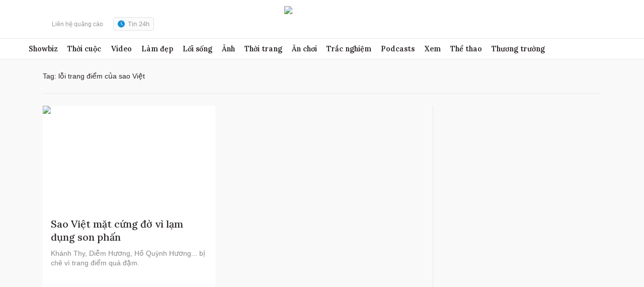

--- FILE ---
content_type: text/html; charset=UTF-8
request_url: https://ngoisao.vnexpress.net/tag/loi-trang-diem-cua-sao-viet-529459
body_size: 30513
content:
<!DOCTYPE html>
<html lang="vi" xmlns="http://www.w3.org/1999/xhtml">
<head>
<meta charset="utf-8">
<title>lỗi trang điểm của sao Việt - Ngôi Sao</title>
<meta name="description" content="lỗi trang điểm của sao Việt - Khánh Thy, Diễm Hương, Hồ Quỳnh Hương... bị chê vì trang điểm quá đậm. - Sao Việt mặt cứng đờ vì lạm dụng son phấn"/>
<meta name="keywords" content="lỗi trang điểm của sao Việt - Ngôi Sao"/>
<meta http-equiv="X-UA-Compatible" content="IE=edge"/>
<meta property="fb:app_id" content="1710244322322688"/>
<meta name="viewport" content="width=device-width, initial-scale=1, minimum-scale=1, maximum-scale=1, user-scalable=0"/>
<meta name="copyright" content="Ngôi sao"/>
<meta content="" itemprop="articleSection"/>
<meta name="author" content="Ngôi sao"/>
<meta name="robots" content="index,follow"/>
<meta name="geo.placename" content="Ha Noi, Viet Nam"/>
<meta name="geo.region" content="VN-HN"/>
<meta name="geo.position" content="21.030624;105.782431"/>
<meta name="ICBM" content="21.030624, 105.782431"/>
<meta name="revisit-after" content="days"/>
<!-- Twitter Card -->
<meta name="twitter:card" value="summary"/>
<meta name="twitter:url" content="https://ngoisao.vnexpress.net/tag/loi-trang-diem-cua-sao-viet-529459"/>
<meta name="twitter:title" content="Ngôi sao - Tin sao và phong cách phụ nữ hiện đại"/>
<meta name="twitter:description" content="Cập nhật tin tức về những người nổi tiếng, các sự kiện giải trí ở Viêt Nam và Thế giới; cùng với cẩm nang phong cách sống của phụ nữ thời hiện đại."/>
<meta name="twitter:image" content="https://s1.vnecdn.net/ngoisao/restruct/i/v515/ngoisao2016/graphics/ngoisao.jpg"/>
<meta name="twitter:site" content="@VnEnews"/>
<meta name="twitter:creator" content="@VnEnews"/>
<!-- End Twitter Card -->
<!-- Meta Eclick-->
<meta name="tt_category_id" content="1002835"/>
<meta name="tt_article_id" content="529459"/>
<meta name="tt_page_type" content="tag"/>
<meta name="tt_page_ads" content="0"/>
<meta name="tt_page_special" content="0"/>
<meta name="tt_site_id" content="1002835"/>
<meta name="tt_site_id_new" content="1002835"/>
<meta name="tt_page_type_new" content="4"/>
<meta name="tt_list_folder" content="1002835"/>
<meta name="tt_list_folder_name" content="Ngôi Sao"/>
<!-- add meta for pvtt3334 -->
<!-- end meta for pvtt -->
<meta name="old_url" content=""/>
<!--End Meta EClick-->
<!-- Facebook -->
<meta property="fb:pages" content="285552564807865"/>
<meta property="og:image" content="https://s1.vnecdn.net/ngoisao/restruct/i/v515/ngoisao2016/graphics/ngoisao.jpg" itemprop="thumbnailUrl"/>
<meta property="og:url" content="https://ngoisao.vnexpress.net/tag/loi-trang-diem-cua-sao-viet-529459" itemprop="url"/>
<meta property="og:title" content="" itemprop="headline"/>
<meta content="article" property="og:type"/>
<meta property="og:description" content="" itemprop="description"/>
<meta content="Ngoisao" property="og:site_name"/>
<meta name="liston_category" content=""/><!-- End Facebook -->
<link rel="dns-prefetch" href="https://s.vnecdn.net"/>
<link rel="dns-prefetch" href="//la.vnecdn.net"/>
<link rel="dns-prefetch" href="https://usi-saas.vnexpress.net"/>
<link rel="dns-prefetch" href="//scdn.eclick.vn"/>
<link rel="dns-prefetch" href="//www.google-analytics.com"/>
<link rel="dns-prefetch" href="//www.googletagmanager.com"/>
<link rel="dns-prefetch" href="//sb.scorecardresearch.com"/>
<link rel="preconnect" href="https://scdn.eclick.vn"/>
<link rel="preconnect" href="https://securepubads.g.doubleclick.net"/>
<link rel="preconnect" href="https://tpc.googlesyndication.com"/>
<link rel="dns-prefetch" href="//scdn.vnecdn.net"/>
<link rel="dns-prefetch" href="//vcdn-ngoisao.vnecdn.net"/>
<link rel="alternate" href="https://ngoisao.vnexpress.net" hreflang="vi-vn"/>
<link rel="canonical" href="https://ngoisao.vnexpress.net/tag/loi-trang-diem-cua-sao-viet-529459"/>
<link type="image/x-icon" href="https://s1cdn.vnecdn.net/ngoisao/restruct/images/favicon.ico" rel="shortcut icon"/>
<script type="text/javascript">function decodeNestedURI(o){try{decodeURIComponent(o)}catch(n){o=o.replace(/\s+/g,"").replace(/(%20)+/g,"")}let n=o,e=null;for(;e=decodeURIComponent(n),e!=n;)n=e;return e}function strip_tags_data(o,n){for(var e=["onclick","oncontextmenu","ondblclick","onmousedown","onmouseenter","onmouseleave","onmousemove","onmouseout","onmouseover","onmouseup","oninput","onload","onerror","onreadystatechange","onfilterchange","onpropertychange","onqt_error","onbegin","formaction","onfocus","onkeyup","onstart","contentscripttype","style","onunload","onafterprint","onbeforeprint","onbeforeunload","onhashchange","onmessage","ononline","onoffline","onpagehide","onpageshow","onpopstate","onresize","onstorage","onblur","onchange","oninvalid","onreset","onsearch","onselect","onsubmit","onkeydown","onkeypress","onmousewheel","onwheel","ondragend","ondragenter","ondragleave","ondragover","ondragstart","ondrag","ondrop","onscroll","oncopy","oncut","onpaste","onabort","oncanplaythrough","oncanplay","oncuechange","ondurationchange","onemptied","onended","onloadeddata","onloadedmetadata","onloadstart","onpause","onplaying","onplay","onprogress","onratechange","onseeked","onseeking","onstalled","onsuspend","ontimeupdate","onvolumechange","onwaiting","onshow","ontoggle","dynsrc","javascript:","prompt","constructor.",".prototype","constructor[","[prototype","__proto__","window.","window[","location.","location[","localstorage.","localstorage[","document.","document[","sessionstorage.","sessionstorage[","self.","self["],t=o.toLowerCase(),a=0;a<e.length;a++)if(t.indexOf(e[a])>-1)return"data not allowed";n=(((n||"")+"").toLowerCase().match(/<[a-z][a-z0-9]*>/g)||[]).join("");return o.replace(/<!--[\s\S]*?-->|<\?(?:php)?[\s\S]*?\?>/gi,"").replace(/<\/?([a-z][a-z0-9]*)\b[^>]*>/gi,(function(o,e){return n.indexOf("<"+e.toLowerCase()+">")>-1?o:""}))}function checkQueryXSS(o,n){n=void 0!==n&&n?1:0;var e=decodeNestedURI(o);if(e!=strip_tags_data(e)){if(1==n){var t=window.location.protocol+"//"+window.location.hostname+window.location.pathname;return void(t!=window.location.href&&(window.location.href=t))}var a=e.indexOf("?");return-1==a&&(a=e.indexOf("#")),-1==a?o:e.substr(0,a)}return 1==n?void 0:o}checkQueryXSS(window.location.href,1);</script>
<script type="text/javascript">var appendTracking=function(){var dataItm=document.querySelectorAll('[data-itm-source]:not([data-itm-added="1"])');var dataItmLength=dataItm.length;if(dataItmLength>0){for(var di=0;di<dataItmLength;di++){if(dataItm[di]!==null){dataItm[di].setAttribute('data-itm-added',1);dataItm[di].addEventListener('click',function(e){if(this.href&&this.href!=window.location.href&&this.href!=window.location.href+'#'){var data_itm_source=this.getAttribute('data-itm-source');var meta_ttaid=document.querySelector('meta[name="tt_article_id"]');if(meta_ttaid){data_itm_source=data_itm_source+'&vn_aid='+meta_ttaid.getAttribute('content');}this.setAttribute('href',this.href+(/^#/.test(data_itm_source)?data_itm_source:'#'+data_itm_source));}});}}}};window.addEventListener('DOMContentLoaded',function(event){appendTracking();});var device_env=4;if((window.location.hash!=''&&/vn_source=/.test(window.location.hash))||(window.location.search!=''&&/vn_source=/.test(window.location.search))){var _itmSource=((window.location.hash!='')?window.location.hash:window.location.search).replace(/^[#,?]+/g,'').split('&');if(_itmSource){window.itmSource={};for(var i=0;i<_itmSource.length;i++){var o=_itmSource[i].split('=');if(o.length==2)window.itmSource[o[0]]=o[1];}window.dataLayer=window.dataLayer||[];dataLayer.push({'vn_source':window.itmSource.vn_source?window.itmSource.vn_source:null});dataLayer.push({'vn_medium':window.itmSource.vn_medium?window.itmSource.vn_medium:null});dataLayer.push({'vn_campaign':window.itmSource.vn_campaign?window.itmSource.vn_campaign:null});dataLayer.push({'vn_term':window.itmSource.vn_term?window.itmSource.vn_term:null});dataLayer.push({'vn_thumb':window.itmSource.vn_thumb?window.itmSource.vn_thumb:null});if(window.itmSource.vn_zone){dataLayer.push({'vn_zone':window.itmSource.vn_zone});}if(window.itmSource.vn_aid){dataLayer.push({'vn_aid':window.itmSource.vn_aid});}}window.history.replaceState(false,false,window.location.protocol+'//'+window.location.hostname+window.location.pathname+(window.location.search!=''&&/vn_source=/.test(window.location.search)?'':window.location.search));}document.addEventListener('click',function(event){var el;if(event.target.nodeName=='A'){el=event.target;}else{el=event.target.closest('a');}if(el&&el.hasAttribute('data-itm-source')){if(el.href&&el.href!=window.location.href&&el.href!=window.location.href+'#'){event.preventDefault();var data_itm_source=el.getAttribute('data-itm-source');var meta_ttaid=document.querySelector('meta[name="tt_article_id"]');if(meta_ttaid){data_itm_source=data_itm_source+'&vn_aid='+meta_ttaid.getAttribute('content');}window.location=el.href+(/^#/.test(data_itm_source)?data_itm_source:'#'+data_itm_source);}}});var trackingLogoHome=function(type,href){if(href==window.location.href||href==window.location.href+'#'){window.dataLayer=window.dataLayer||[];if(type=='logo-header'){console.log('Header');return dataLayer.push({"event":"iTMHometoHome","vn_source":"Home","vn_campaign":"Header","vn_medium":"Logo","vn_term":"Desktop","pageType":"Home"});}else if(type=='logo-header-menu'){console.log('Menu-Header');return dataLayer.push({"event":"iTMHometoHome","vn_source":"Home","vn_campaign":"Header","vn_medium":"Menu-Home","vn_term":"Desktop","pageType":"Home"});}else if(type=='logo-footer-menu'){console.log('Menu-Footer');return dataLayer.push({"event":"iTMHometoHome","vn_source":"Home","vn_campaign":"Footer","vn_medium":"Menu-Home","vn_term":"Desktop","pageType":"Home"});}else if(type=='logo-footer'){console.log('Footer');return dataLayer.push({"event":"iTMHometoHome","vn_source":"Home","vn_campaign":"Footer","vn_medium":"Logo","vn_term":"Desktop","pageType":"Home"});}}};</script><link href="https://fonts.googleapis.com/css?family=Noto+Serif:400i&amp;subset=vietnamese" rel="stylesheet">
<link href="https://s1cdn.vnecdn.net/ngoisao/restruct/c/v681/ns2/pc/iCielDomaineText-woff2.css" rel="stylesheet" media="all"/>
<link rel="stylesheet" href="https://fonts.googleapis.com/css2?family=Lora:wght@400;500;600;700&amp;display=swap" type="text/css"><link rel="stylesheet" href="https://fonts.googleapis.com/css2?family=Noto+Serif&amp;display=swap" type="text/css"><style type="text/css">:root{--font1:'Lora' , serif;--font2:'Noto Serif' , serif;--border:#e5e5e5;--white:#fff;--colormain:#2c2626}.flexbox{display:-webkit-flex;display:-moz-flex;display:-ms-flex;display:-o-flex;display:-webkit-box;display:-ms-flexbox;display:flex}.no-flexbox{display:inherit}*{margin:0;padding:0;box-sizing:border-box;-moz-box-sizing:border-box;-webkit-box-sizing:border-box;-ms-box-sizing:border-box}html,body{text-rendering:optimizeSpeed}body{color:#2c2626;font:400 .875rem arial;line-height:1.4;text-align:left}body::-webkit-scrollbar{width:6px;background-color:var(--white)}body::-webkit-scrollbar-thumb{background-color:#3a4853}body::-webkit-scrollbar-track{-webkit-box-shadow:inset 0 0 6px rgba(0,0,0,.1);background-color:var(--white)}.body_mobile{max-width:1020px;margin:0 auto;overflow-x:hidden}button,.embed_video_new,.box_img_video{cursor:pointer;outline:0}h1,h2,h3,h4,h5,h6{line-height:inherit;font-size:inherit;font-weight:inherit}a:focus{outline:1!important}.box_category{margin-bottom:16px;float:left;width:100%}.box_category:last-of-type{margin-bottom:0}.banner_mobile_300x250{background:#f4f4f4;font-size:0}select{color:#333}a{color:inherit;text-decoration:none;outline:1}a:hover{color:#168fd6}.container{max-width:1110px;position:relative;margin:0 auto;padding-left:0;padding-right:0;clear:both}.container::before,.container::after{display:table;content:"";clear:both}.container-max{max-width:1160px;margin:0 auto;padding:0 30px}.pb-30{padding-bottom:30px}.flex{display:inherit;display:-webkit-box;display:-webkit-flex;display:-ms-flexbox;display:flex;-ms-flex-wrap:wrap;-webkit-flex-wrap:wrap;flex-wrap:wrap}.width_common{width:100%;float:left}.sticky{position:-webkit-sticky;position:sticky;top:0}.text_ads{width:100%;float:left;font:400 11px arial;color:#a7a7a7;text-align:left;margin-bottom:5px}.center{text-align:center}#to_top{opacity:.5;background:#fff!important;display:none;border:medium none;bottom:20px;cursor:pointer;text-align:center;height:40px;line-height:38px;outline:medium none;padding:0;position:fixed;right:20px;width:40px;z-index:9999;border:1px solid #e5e5e5;border-radius:4px}#to_top .icon-ns{margin:0;color:#7a99b8}img{border:0;font-size:0;line-height:0;max-width:100%;vertical-align:middle}ul,li{list-style-type:none}input,textarea{font-family:arial;font-size:11px;border:none;background:none}input[type="text"],input[type="password"],input[type="email"],input[type="tel"],textarea,select{height:40px;width:100%;border:1px solid #e5e5e5;padding:6px 10px;background:#fff;font-size:14px;border-radius:0;-webkit-transition:.2s all;transition:.2s all;outline:0}input[type="text"]:focus,input[type="password"]:focus,input[type="email"]:focus,input[type="tel"]:focus,textarea:focus,select:focus{border:1px solid #52bfff}input::-webkit-input-placeholder{color:#999}input::-moz-input-placeholder{color:#999}input::-ms-input-placeholder{color:#999}input::-o-input-placeholder{color:#999}input[type="search"]::-webkit-search-decoration,input[type="search"]::-webkit-search-cancel-button,input[type="search"]::-webkit-search-results-button,input[type="search"]::-webkit-search-results-decoration{display:none}.hidden,.grecaptcha-badge{display:none!important}.clearfix{clear:both}.clearfix::before,.clearfix::after{display:table;content:"";clear:both}.left{float:left}.right{float:right}.hidden320{font-size:0}html{-webkit-text-size-adjust:none}.fill-gradient{position:relative}.icon-ns{height:18px;width:18px;vertical-align:middle;fill:currentColor}.not-grad{fill:currentColor!important}.ns-play{position:absolute;bottom:7px;left:7px;cursor:pointer;height:32px;width:28px;background:url(https://s1cdn.vnecdn.net/ngoisao/restruct/c/v681/redesign/pc/images/icons/video_play.svg) no-repeat center;margin:0;background-size:contain}.ns-play use{display:none}.no_wrap{white-space:nowrap}.txt_666{color:#666}.txt_999{color:#999}.txt_10{font-size:10px}.txt_11{font-size:11px}.txt_14{font-size:14px}.txt_16{font-size:16px}.txt_vne{color:#9f224e}.mb0{margin-bottom:0!important}.mb5{margin-bottom:5px}.mb10{margin-bottom:10px}.mb12{margin-bottom:12px}.mb15{margin-bottom:15px}.mb16{margin-bottom:16px!important}.mb20{margin-bottom:20px}.mb24{margin-bottom:24px!important}.mb25{margin-bottom:25px}.mb30{margin-bottom:30px}.mb40{margin-bottom:40px}.mb60{margin-bottom:60px}.mt0{margin-top:0!important}.mt5{margin-top:5px}.mt10{margin-top:10px!important}.mt15{margin-top:15px}.mt20{margin-top:20px}.mt24{margin-top:24px}.mt25{margin-top:25px}.mt30{margin-top:30px}.mt40{margin-top:40px}.pd16{padding:16px}.pd-16{padding:16px}.pd-30{padding:30px}@media (max-width:992px){.pd-30{padding:16px}}.radius-10{border-radius:10px}.error{color:red;font-size:12px}.error_mess{color:#9f224e;font-size:13px;line-height:15px;margin-top:5px}.bg-white{background:var(--white)}.bg_gray{background:#f9f9f9}.bg_gray2{background:#f4f6f8}.bg_gray2 .title_box_300 .title{background:#f4f6f8}.bg-main{border-bottom:1px solid #eaeaea}.bg-main+footer .footer_top{border-top:0}.fs{font-size:0}.medium{font-weight:500}.bold{font-weight:bold}.thumb_big{position:relative}.thumb_art{position:relative;float:left}.thumb_img,.thumb{display:block;overflow:hidden;height:1px;position:relative;width:100%}.thumb_img video,.thumb_img img,.thumb_img iframe,.thumb_video video,.thumb_video img,.thumb_video iframe,.thumb_16x9 video,.thumb_16x9 img,.thumb_16x9 iframe{-o-object-position:top;object-position:top;-o-object-fit:cover;object-fit:cover;position:absolute;top:0;bottom:0;left:0;right:0;width:100%;height:100%}.thumb_img .icon_blockvideo,.thumb_video .icon_blockvideo,.thumb_16x9 .icon_blockvideo{width:56px;height:63px;background:url(https://s1cdn.vnecdn.net/ngoisao/restruct/c/v681/redesign/pc/images/icons/video_play.svg) no-repeat center;background-size:contain;position:absolute;left:16px;bottom:16px}.thumb_img .icon_blockvideo .img_icon,.thumb_img .icon_blockvideo .image_icon_center,.thumb_video .icon_blockvideo .img_icon,.thumb_video .icon_blockvideo .image_icon_center,.thumb_16x9 .icon_blockvideo .img_icon,.thumb_16x9 .icon_blockvideo .image_icon_center{display:none}.thumb_img .duration_time,.thumb_video .duration_time,.thumb_16x9 .duration_time{position:absolute;background:#2c2626;height:26px;line-height:24px;padding:0 4px;color:#fff;font-size:14px;right:10px;bottom:18px;display:inline-block}.thumb_5x3,.thumb-5x3{padding-bottom:60%}.thumb_2x3,.thumb-2x3{padding-bottom:150%}.thumb_5x5,.thumb-5x5{padding-bottom:100%}.thumb_16x9,.thumb_video{padding-bottom:56.25%}.video-js video{max-width:100%;max-height:100%;overflow:hidden;height:100%;-o-object-fit:contain;object-fit:contain}.thumb_video+.title_news{margin-top:10px;font-size:1rem;text-transform:uppercase;line-height:1.4}.thumb_video+.title_news a{color:#168fd6}.line_8px{background:#eee;height:8px;width:100%;clear:both}.line_4px{background:#eee;height:4px;width:100%;clear:both}.line_2px{background:#eee;height:2px;width:100%;clear:both}.line_1px{background:#eee;height:1px;width:100%;clear:both}.text-right{text-align:right}.text-left{text-align:left}.text-center{text-align:center}#pagination.folder a{width:40px;height:40px;line-height:40px;display:inline-block;margin:0 2px;text-align:center;color:#2c2626;border:1px solid #dfdfdf;font-size:16px;border-radius:2px}#pagination.folder a:hover,#pagination.folder a.active{background:#168fd6;color:var(--white);border:1px solid #168fd6}#pagination.folder a:hover .icon-ns,#pagination.folder a.active .icon-ns{color:var(--white)}#pagination.folder .pagination_btn{line-height:38px}#pagination.folder .pagination_btn .icon-ns{width:12px;height:12px;margin:0}.title_box_category{color:#333;font:700 24px var(--font1);margin-bottom:16px;padding-bottom:8px;position:relative;display:-webkit-box;display:-webkit-flex;display:-ms-flexbox;display:flex;-webkit-flex-wrap:wrap;-ms-flex-wrap:wrap;flex-wrap:wrap;-webkit-box-align:center;-webkit-align-items:center;-ms-flex-align:center;align-items:center;width:100%}.title_box_category::before{content:"";background:-webkit-linear-gradient(357.23deg,#0c91ff .41%,#1893ec 23.37%,#bee632 98.71%);background:linear-gradient(92.77deg,#0c91ff .41%,#1893ec 23.37%,#bee632 98.71%);height:2px;position:absolute;width:100%;bottom:0}.title_box_category .cate{margin-top:2px;display:-webkit-box;display:-webkit-flex;display:-ms-flexbox;display:flex}.title_box_category .cate a{color:rgba(255,255,255,.85);font-family:Arial;font-size:14px;font-weight:400;margin-left:24px}.title_box_category .cate a.active{color:#52bfff}.title_box_category__v2{padding-bottom:0;padding-top:12px;margin-bottom:12px;color:#2c2626}.title_box_category__v2::before{bottom:inherit;top:0}.title_box_category__v3{margin-bottom:12px}.title_box_category__v3::before{background:-webkit-linear-gradient(357.23deg,#0b8fff .41%,#1ecefd 98.71%);background:linear-gradient(92.77deg,#0b8fff .41%,#1ecefd 98.71%)}@media (max-width:1025px){.title_box_category{font-size:22px}}.title_box_300{color:#333;font:700 24px var(--font1);margin-bottom:16px;position:relative}.title_box_300::before{content:"";background:-webkit-linear-gradient(357.23deg,#0c91ff .41%,#1893ec 23.37%,#bee632 98.71%);background:linear-gradient(92.77deg,#0c91ff .41%,#1893ec 23.37%,#bee632 98.71%);height:2px;position:absolute;width:100%;bottom:10px}.title_box_300 .title{padding-right:15px;position:relative;display:inline-block;background:var(--white)}.box_store_ns .title{font:bold 1.75rem DomaineDisplay;line-height:1.3;background:var(--white);padding-right:20px;position:relative;display:inline-block}.box_store_ns .title_news{margin:10px 0}.box_store_ns .title_news a{font:18px iCielDomaineText}.title_news p{font-size:12px;color:#514e4e;font-family:Arial;display:inline-block}.title_news p a{color:#514e4e;font:400 14px Arial}.title_news p svg{vertical-align:text-bottom;width:14px!important;height:14px!important}.title_news p.disabled svg{color:#aab1b5}.box_stream article .content{overflow:hidden}.box_stream article .content .ic-live{padding-left:6px}.art_item{position:relative;float:left;width:100%}.art_item .thumb_art{position:relative;width:145px;margin-right:20px}.art_item .thumb_art .tag{position:absolute;bottom:-10px;left:16px;font-size:13px;padding:0 10px;line-height:28px;color:var(--white);background:-webkit-linear-gradient(357.23deg,#0b8fff .41%,#1ecefd 98.71%);background:linear-gradient(92.77deg,#0b8fff .41%,#1ecefd 98.71%)}.art_item .thumb_art .tag a{color:var(--white);text-transform:inherit;font-size:13px;margin-right:0}.art_item .thumb_art .tag .time-public{margin-right:0;padding-left:20px}.art_item .thumb_art .tag .time-public::before{left:10px;background:#fff;top:7px}.art_item .thumb_art .icon_thumb{position:absolute;bottom:8px;left:8px;border-radius:4px;text-align:center}.art_item .thumb_art .icon_thumb .icon-ns{color:#ebf1f6;margin:0;width:20px;height:20px}.art_item .thumb_art .icon_thumb+.tag{left:55px}.art_item .title_news{font:500 17px "Lora",serif;line-height:1.3}.art_item .title_news .icon-ns{color:#8a9faa;margin-right:2px}.art_item .description{font:400 14px arial;margin-top:10px;line-height:1.4;color:#888}.art_item .tag{font-size:12px;font-family:arial;color:#999;margin-top:10px;display:-webkit-box;display:-webkit-flex;display:-ms-flexbox;display:flex;-webkit-box-align:center;-webkit-align-items:center;-ms-flex-align:center;align-items:center}.art_item .tag a{color:#666;font-size:11px;text-transform:uppercase}.art_item .tag .time-public,.art_item .tag .cat,.art_item .tag .count_cmt,.art_item .tag .icon_commend{margin-right:20px;position:relative;margin-left:0}.art_item .tag .time-public::before,.art_item .tag .cat::before,.art_item .tag .count_cmt::before,.art_item .tag .icon_commend::before{content:"";background:#e5e5e5;position:absolute;width:1px;height:12px;left:-10px;top:1px}.art_item .tag .count_cmt,.art_item .tag .icon_commend{margin-right:0;margin-top:-2px}.art_item .tag span:first-child::before,.art_item .tag a:first-child::before{display:none}.art_item .tag-ads{display:-webkit-box;display:-webkit-flex;display:-ms-flexbox;display:flex;-webkit-box-align:center;-webkit-align-items:center;-ms-flex-align:center;align-items:center;color:rgba(34,34,34,.8);font-size:12px;margin-top:30px}.art_item .tag-ads span{display:inline-block;background:#f2c94c;border:1px solid #f3f3f3;border-radius:2px;-webkit-text-decoration-line:underline;-moz-text-decoration-line:underline;text-decoration-line:underline;margin-right:4px;width:22px;height:22px;text-align:center;line-height:20px}.art_item .list_news_dot_3x3_300{margin-top:4px;margin-bottom:0}.art_item .list_news_dot_3x3_300 li a{font-size:14px;font-weight:700}.art_item.thumb-full .thumb_art,.art_item.img .thumb_art{width:100%;margin:0 0 10px 0;float:none}.art_item.thumb-full .content,.art_item.img .content{width:100%}.art_item.thumb-full .duration_video,.art_item.img .duration_video{font-size:16px}.art_item.thumb-full .duration_video .play_ico,.art_item.img .duration_video .play_ico{width:32px;height:32px;margin-right:8px}.art_item.thumb-full .duration_video .play_ico svg,.art_item.img .duration_video .play_ico svg{width:16px;height:16px}.art_item__24h{padding-left:103px;position:relative;padding-bottom:40px}.art_item__24h::before{content:"";background-image:url(data:image/svg+xml;charset=UTF-8,%3csvg\ width=\'12\'\ height=\'12\'\ viewBox=\'0\ 0\ 12\ 12\'\ fill=\'none\'\ xmlns=\'http://www.w3.org/2000/svg\'%3e%3ccircle\ cx=\'6\'\ cy=\'6\'\ r=\'4.5\'\ stroke=\'%23E17417\'\ stroke-width=\'3\'/%3e%3c/svg%3e);width:12px;height:12px;position:absolute;left:75px;top:2px}.art_item__24h::after{content:"";background:#e5e5e5;width:2px;position:absolute;top:18px;bottom:2px;left:80px}.art_item__24h:last-child{padding-bottom:24px}.art_item__24h:last-child::after{display:none}.art_item__24h .time{position:absolute;left:0;color:#757575;font-size:12px}.art_item__24h .thumb_art{width:198px}.art_item__24h .thumb_art .thumb_img{border-radius:4px}.art_item__24h .title_news{font-size:18px;font-weight:600}.art_item__24h .tag a{color:#666}.art_item__24h .description{color:#888585}.art_item__24h .description a{color:#888585}.duration_video{position:absolute;font-weight:700;font-size:13px;bottom:4px;left:4px;display:-webkit-box;display:-webkit-flex;display:-ms-flexbox;display:flex;-webkit-box-align:center;-webkit-align-items:center;-ms-flex-align:center;align-items:center}.duration_video .play_ico{background:rgba(0,0,0,.5);width:24px;height:24px;margin-right:5px;display:-webkit-box;display:-webkit-flex;display:-ms-flexbox;display:flex;-webkit-box-align:center;-webkit-align-items:center;-ms-flex-align:center;align-items:center;-webkit-box-pack:center;-webkit-justify-content:center;-ms-flex-pack:center;justify-content:center}.duration_video .play_ico svg{color:var(--white);width:12px;height:12px}.duration_video .time_duration{color:var(--white)}.no-images{font-size:0;float:left;width:100%;border-top:4px solid #eee;border-bottom:8px solid #eee;padding:20px 0;margin-bottom:28px}.no-images .art_item{width:50%;margin:0;display:inline-block;float:none}.no-images .art_item .content{margin-top:0;width:100%}.no-images .art_item:nth-child(1){padding-right:20px}.no-images .art_item:nth-child(1):before{content:"";background:#eaeaea;position:absolute;right:0;top:0;bottom:0;width:1px}.no-images .art_item:nth-child(2){padding-left:20px}.no-images:last-child{margin-bottom:0}[class*="grid__"]{-webkit-column-gap:24px;-moz-column-gap:24px;column-gap:24px;row-gap:24px;position:relative}[class*="grid__"] .art_item{margin-bottom:0}.grid{display:-ms-grid;display:grid;width:100%;position:relative}.grid .art_item{margin-bottom:0}.grid__1{-ms-grid-columns:(1fr)[1];grid-template-columns:repeat(1,1fr)}.grid__2{-ms-grid-columns:(1fr)[2];grid-template-columns:repeat(2,1fr);-webkit-column-gap:24px;-moz-column-gap:24px;column-gap:24px;row-gap:24px}.grid__3{-ms-grid-columns:(1fr)[3];grid-template-columns:repeat(3,1fr)}.grid__4{-ms-grid-columns:(1fr)[4];grid-template-columns:repeat(4,1fr)}@media (max-width:1025px){.grid__4{-webkit-column-gap:16px;-moz-column-gap:16px;column-gap:16px;row-gap:16px}}.grid__5{-ms-grid-columns:(1fr)[5];grid-template-columns:repeat(5,1fr)}.grid__6{-ms-grid-columns:(1fr)[6];grid-template-columns:repeat(6,1fr)}.grid__7{-ms-grid-columns:(1fr)[7];grid-template-columns:repeat(7,1fr);-webkit-column-gap:8px;-moz-column-gap:8px;column-gap:8px;row-gap:8px}@media (max-width:576px){.grid__3{-ms-grid-columns:(1fr)[2];grid-template-columns:repeat(2,1fr)}}.article_small{margin-left:-28px;font-size:0;position:relative;margin-bottom:21px;margin-top:40px}.article_small:before{content:"";background:#eaeaea;height:1px;position:absolute;left:28px;right:0;bottom:0}.article_small .art_item{width:33.3%;padding-left:28px;float:none;display:inline-block;vertical-align:top;margin-bottom:21px}.article_small .art_item:before{content:"";width:calc(100% - 28px);height:1px;background:#eaeaea;position:absolute;right:0;top:-20px}.article_small .art_item .thumb_art{width:94px;margin-right:12px}.article_small .art_item .thumb_art+.content{width:calc(100% - 94px - 12px);float:left}.article_small .art_item .content{overflow:hidden}.article_small .art_item .content .title_news{font:500 16px "Lora",serif;line-height:1.3}.box_folder_article{float:left;width:100%}.box_folder_article .thumb_art{width:282px;margin-right:28px}.box_folder_article .content{width:calc(100% - 310px);float:left;margin-top:0}.icon_big{width:58px;height:58px}.icon_medium{width:32px;height:32px}.btn{font-size:16px;color:#999;background:#eee;padding:12px 25px;border:none;cursor:pointer;display:inline-block}.btn_vne,.btn_send_comment{background:#168fd6;color:#fff;font:400 16px arial;padding:9px 18px;border:none;border-radius:3px;cursor:pointer;display:inline-block}.list_news_dot_3x3_300{margin-bottom:15px}.list_news_dot_3x3_300 li{list-style-type:none;padding:1px 0 0 10px;margin-bottom:5px;position:relative}.list_news_dot_3x3_300 li:before{content:"";display:inline-block;width:4px;height:4px;background:#999;position:absolute;left:0;top:10px}.list_news_dot_3x3_300 li:last-child{margin-bottom:0}.list_news_dot_3x3_300 li a{font-size:15px;font-family:Arial;color:#666;font-weight:bold}.list_news_dot_3x3_300 li a:hover{color:#168fd6}[class*="tooltip"]{position:relative}[class*="tooltip"]:after{opacity:0;visibility:hidden;position:absolute;content:attr(data-tooltip);padding:1px 10px;top:2.6em;left:50%;color:#168fd6;font-weight:400;font-size:11px;-webkit-transform:translateX(-50%) translateY(-2px);-ms-transform:translateX(-50%) translateY(-2px);transform:translateX(-50%) translateY(-2px);background:#f1f1f1;border:1px solid silver;white-space:nowrap;z-index:2;-webkit-transition:opacity .2s cubic-bezier(.64,.09,.08,1) , -webkit-transform .2s cubic-bezier(.64,.09,.08,1);transition:opacity .2s cubic-bezier(.64,.09,.08,1) , -webkit-transform .2s cubic-bezier(.64,.09,.08,1);transition:opacity .2s cubic-bezier(.64,.09,.08,1) , transform .2s cubic-bezier(.64,.09,.08,1);transition:opacity .2s cubic-bezier(.64,.09,.08,1) , transform .2s cubic-bezier(.64,.09,.08,1) , -webkit-transform .2s cubic-bezier(.64,.09,.08,1)}[class*="tooltip"]:hover:after{display:block;opacity:1;visibility:visible;-webkit-transform:translateX(-50%) translateY(0);-ms-transform:translateX(-50%) translateY(0);transform:translateX(-50%) translateY(0)}.tooltip--top:hover:after{top:-3px;-webkit-transform:translate(-90%,-100%);-ms-transform:translate(-90%,-100%);transform:translate(-90%,-100%)}.tooltip--left:after{top:-4px;left:0;-webkit-transform:translateX(-112%) translateY(0);-ms-transform:translateX(-112%) translateY(0);transform:translateX(-112%) translateY(0)}.tooltip--left:hover:after{-webkit-transform:translateX(-110%) translateY(0);-ms-transform:translateX(-110%) translateY(0);transform:translateX(-110%) translateY(0)}.tooltip--right:after{top:-4px;left:100%;-webkit-transform:translateX(12%) translateY(0);-ms-transform:translateX(12%) translateY(0);transform:translateX(12%) translateY(0)}.tooltip--right:hover:after{-webkit-transform:translateX(10%) translateY(0);-ms-transform:translateX(10%) translateY(0);transform:translateX(10%) translateY(0)}.tooltip--triangle:before{content:'';width:0;height:0;border-left:solid 5px transparent;border-right:solid 5px transparent;border-bottom:solid 5px gray;opacity:0;visibility:hidden;position:absolute;-webkit-transform:translateX(-50%) translateY(-2px);-ms-transform:translateX(-50%) translateY(-2px);transform:translateX(-50%) translateY(-2px);top:1.1em;left:50%;-webkit-transition:opacity .2s cubic-bezier(.64,.09,.08,1) , -webkit-transform .2s cubic-bezier(.64,.09,.08,1);transition:opacity .2s cubic-bezier(.64,.09,.08,1) , -webkit-transform .2s cubic-bezier(.64,.09,.08,1);transition:opacity .2s cubic-bezier(.64,.09,.08,1) , transform .2s cubic-bezier(.64,.09,.08,1);transition:opacity .2s cubic-bezier(.64,.09,.08,1) , transform .2s cubic-bezier(.64,.09,.08,1) , -webkit-transform .2s cubic-bezier(.64,.09,.08,1);z-index:9}.tooltip--triangle:hover:before{display:block;opacity:1;visibility:visible;-webkit-transform:translateX(-50%) translateY(0);-ms-transform:translateX(-50%) translateY(0);transform:translateX(-50%) translateY(0)}.loadding-new{text-align:center}.loadding-new .sk-child{margin:0 2px;width:11px;height:11px;background-color:#168fd6;border-radius:100%;display:inline-block;-webkit-animation:sk-three-bounce 1.4s ease-in-out 0s infinite both;animation:sk-three-bounce 1.4s ease-in-out 0s infinite both}.loadding-new .sk-bounce1{-webkit-animation-delay:-.32s;animation-delay:-.32s}.loadding-new .sk-bounce2{-webkit-animation-delay:-.16s;animation-delay:-.16s}@-webkit-keyframes sk-three-bounce{0%,80%,100%{-webkit-transform:scale(0);transform:scale(0)}40%{-webkit-transform:scale(1);transform:scale(1)}}@keyframes sk-three-bounce{0%,80%,100%{-webkit-transform:scale(0);transform:scale(0)}40%{-webkit-transform:scale(1);transform:scale(1)}}.icon_commend{display:inline-block}.count_cmt,.icon_commend{color:#014ee2;font:400 12px arial!important;margin-left:2px;vertical-align:middle}.count_cmt svg,.icon_commend svg{vertical-align:text-bottom;width:14px;height:14px;fill:#d5d5d5;float:left;margin:0 3px 0 0}span.txt_num_comment{display:inline-block}span.txt_num_comment .comment-count{margin-left:5px}.video-js .vjs-play-progress{background-color:#0064b2!important}.video-js .vjs-volume-level{position:absolute;bottom:0;left:0;background-color:#0064b2!important}.block_tag{margin-bottom:30px;padding-bottom:20px!important;display:-webkit-box;display:-webkit-flex;display:-ms-flexbox;display:flex;-webkit-flex-wrap:wrap;-ms-flex-wrap:wrap;flex-wrap:wrap;border-bottom:1px solid #dfdfdf!important}.block_tag .txt_tag{font-size:16px;font-weight:bold;margin-right:16px;color:#2c2626;margin-top:4px}.block_tag .tag_item{font-size:14px;color:#666;font-family:Arial;background:#f4f6f8;margin-right:4px;margin-bottom:5px;display:inline-block;padding:0 8px;height:30px;line-height:30px;border-radius:94px}.block_tag .tag_item a{background:none;font-weight:400;padding:0;margin:0}.thumb_video{cursor:pointer}.description a:hover{color:inherit}.number-info{font-family:Arial;font-size:12px;color:#666;margin-top:8px;display:-webkit-box;display:-webkit-flex;display:-ms-flexbox;display:flex;-webkit-box-align:center;-webkit-align-items:center;-ms-flex-align:center;align-items:center}.number-info>span{display:inline-block;position:relative;margin-right:19px}.number-info>span svg{width:12px;height:12px;vertical-align:text-top;fill:#999}.number-info>span:not(:first-child):before{content:"";width:4px;height:4px;border-radius:50%;background:#999;position:absolute;left:-10px;top:7px}.number-info .comment-count,.number-info .icon_commend{color:#999;margin-left:0;margin-top:-2px}.breadcrumb{display:-webkit-box;display:-webkit-flex;display:-ms-flexbox;display:flex;-webkit-box-align:center;-webkit-align-items:center;-ms-flex-align:center;align-items:center}.breadcrumb li{position:relative;display:inline-block;line-height:16px;font-size:14px;color:#666;margin-right:14px}.breadcrumb li .icon-ns{width:11px;height:11px;margin:-1px 0 0 8px;color:#666}.breadcrumb li a{display:inline-block}.breadcrumb li:first-child a{color:#222}#breadcrumb ul li label,#breadcrumb ul li h1{font:bold 28px/1.3 var(--font1)}body.body_pc.lg-from-hash.lg-on{overflow:hidden}.ad_time_txt{z-index:88!important}.tip{position:absolute;top:-30px;left:50%;z-index:1;-webkit-transform:translateX(-50%);-ms-transform:translateX(-50%);transform:translateX(-50%);height:24px;line-height:24px;background:#17191a;color:var(--white)!important;font-size:12px!important;text-decoration:none!important;white-space:nowrap;padding:0 10px;border-radius:3px}.location-stamp{color:#666;font-size:14px;letter-spacing:-.5px;text-transform:uppercase;margin-right:12px;position:relative}.location-stamp:before{content:"";position:absolute;bottom:4px;width:7px;height:1px;background:#666;right:-8px}.detailCT p.lead .location-stamp::before,.detail_right .lead_detail .location-stamp::before{bottom:5px}.box-corona-detail{margin-bottom:28px!important}.list-news-other{clear:both;font-size:17px;line-height:1.4;padding:5px 0 0 24px;border-left:1px solid #d6d6d6;margin-bottom:15px}.list-news-other a{color:#178fd6!important}.list-news-other li{margin-bottom:10px;position:relative}.list-news-other li::before{content:'';width:4px;height:4px;background:#999;position:absolute;left:-14px;top:10px}.list-news-other li:last-child{margin-bottom:5px}article .ic-live{font-size:0;font-weight:400;margin-right:5px}article .ic-live::after{font-size:14px}.lazy{position:absolute;top:0;left:0}.block_thumb_picture img.lazy{height:100%}.form-default .width_common{float:none}.form-default .form-group{margin-bottom:16px;font-size:14px}.form-default .form-group label{display:block;color:#666;margin-bottom:4px}.form-default textarea.form-control{width:100%;resize:none;padding:6px 10px}.form-default .btn_vne{height:40px;border-radius:2px;font-size:14px}.dropdown{cursor:pointer;position:relative;font-size:16px}.dropdown .dropbtn{padding-right:20px;position:relative}.dropdown .dropbtn::before{content:"";border-bottom:1px solid #666;border-right:1px solid #666;width:7px;height:7px;position:absolute;right:0;bottom:9px;-webkit-transform:rotate(45deg);-ms-transform:rotate(45deg);transform:rotate(45deg)}.dropdown .dropdown-content{position:absolute;top:30px;z-index:3;background:var(--white);box-shadow:0 5px 15px rgba(0,0,0,.35);display:none;border:none;left:0;min-width:150px;border-radius:4px}.dropdown .dropdown-content ul{margin-bottom:0}.dropdown .dropdown-content ul li{cursor:pointer;padding:10px 16px;position:relative}.dropdown .dropdown-content ul li::before{content:"";background:#f4f6f8;height:1px;position:absolute;bottom:0;left:16px;right:16px}.dropdown .dropdown-content ul li:hover{background:#e6ebef;color:#000}.placeholder{background:#222;opacity:.1;-webkit-animation:fading 1.5s infinite;animation:fading 1.5s infinite;border-radius:4px;font-size:0!important}.box-placeholder{font-size:0;line-height:0}.box-placeholder .thumb_art{background:#fff}.box-placeholder .thumb_big .tag,.box-placeholder .thumb_art .tag{display:none}.box-placeholder .thumb_img,.box-placeholder .title_news,.box-placeholder .description,.box-placeholder .tag,.box-placeholder .number-info,.box-placeholder .name,.box-placeholder .ava{background:#222;opacity:.1;-webkit-animation:fading 1.5s infinite;animation:fading 1.5s infinite;border-radius:4px;overflow:hidden;font-size:0!important}.box-placeholder .thumb_img *,.box-placeholder .title_news *,.box-placeholder .description *,.box-placeholder .tag *,.box-placeholder .number-info *,.box-placeholder .name *,.box-placeholder .ava *{font-size:0!important}.box-placeholder .thumb_img img,.box-placeholder .thumb_img .ic-live:before,.box-placeholder .thumb_img svg,.box-placeholder .title_news img,.box-placeholder .title_news .ic-live:before,.box-placeholder .title_news svg,.box-placeholder .description img,.box-placeholder .description .ic-live:before,.box-placeholder .description svg,.box-placeholder .tag img,.box-placeholder .tag .ic-live:before,.box-placeholder .tag svg,.box-placeholder .number-info img,.box-placeholder .number-info .ic-live:before,.box-placeholder .number-info svg,.box-placeholder .name img,.box-placeholder .name .ic-live:before,.box-placeholder .name svg,.box-placeholder .ava img,.box-placeholder .ava .ic-live:before,.box-placeholder .ava svg{display:none!important}.box-placeholder .icon_thumb{display:none}.box-placeholder .title_news{height:40px}.box-placeholder .description{height:60px}.box-placeholder .tag,.box-placeholder .number-info{height:20px;width:60%}.box-placeholder .xem_them{line-height:1.4}.box-placeholder .text{display:inline-block;background-color:#444;height:12px;border-radius:100px;margin:5px 0;min-width:100px;opacity:.1;-webkit-animation:fading 1.5s infinite;animation:fading 1.5s infinite}.box-placeholder .text:first-child{margin-top:0}.box-placeholder .text:last-child{margin-bottom:0}.box-placeholder .text.link{background-color:var(--blue);opacity:.4}.box-placeholder .text.line{width:100%}.box-placeholder .text.category{width:100px;margin-bottom:10px}.box-placeholder h4.text{height:20px;margin:3px 0;opacity:.2}.box-placeholder .title-news .text{margin:0}.box-placeholder.item-news-common .title-news+.thumb-art+.text{width:calc(100% - 100px)}.box-placeholder.item-news-common .title-news+.thumb-art+.text+.text{width:calc(100% - 130px);clear:both}.box-placeholder.item-news-common .title-news+.text{width:100%}.box-placeholder.item-news-common .title-news+.text+.text{width:calc(100% - 30px);clear:both}.box-placeholder .title-box-category .text{height:20px}.box-placeholder.box-gocnhin .title-news .text{height:17px;width:calc(100% - 105px)}.box-placeholder.box-gocnhin .title-news+.text{width:calc(100% - 140px)}.box-placeholder.box-slide-topic{padding:0}.box-placeholder.box-slide-topic .text{height:25px;border-radius:100px;margin-top:11px}.section_video .box-placeholder .text.thumb-video{border-radius:0;margin-bottom:0}.section_video .box-placeholder .title-news{line-height:100%}.section_video .box-placeholder .title-news .text{height:17px}.section_video .box-placeholder .box-scroll-video .thumb-art+.text{width:calc(100% - 130px)}.section_video .box-placeholder .box-scroll-video .thumb-art+.text+.text{width:calc(100% - 160px);clear:both}.box-cate-featured-vertical.box-placeholder .sub-news-cate .thumb-art+.text{width:calc(100% - 86px)}.box-cate-featured-vertical.box-placeholder .sub-news-cate .thumb-art+.text+.text{width:calc(100% - 116px);clear:both}.box-placeholder .wrap-slide-photo .text{height:503px;border-radius:0;background-color:#aaa}.box-ebank-qt .box-placeholder .wrap-slide-bank-qt .text{height:140px;border-radius:0;background-color:#aaa}.box-news-other-site .box-placeholder .title-news{line-height:120%}.box-news-other-site .box-placeholder .title-news .text{width:calc(100% - 280px);height:17px}.box-news-other-site .box-placeholder .title-news .text+.text{width:20%;height:17px}.box-news-other-site .box-placeholder .title-news+.text{width:calc(100% - 280px);clear:both;margin-top:10px}.box-placeholder.box-info-company .wrap-slide-business .text{height:210px;border-radius:0;background-color:#aaa}.box-placeholder.box-shop-sell .wrap-slide-business .text{height:100px;border-radius:0;background-color:#aaa}.box-placeholder.box-shop-sell-vertical .wrap-slide-business .text{height:445px;border-radius:0;background-color:#aaa}.box-placeholder.box-wiki-kidlab .wrap-slide-business .text{height:212px}.list-news-subfolder .box-placeholder .title-news{line-height:130%}.list-news-subfolder .box-placeholder .title-news .text{width:calc(100% - 260px);height:15px}.list-news-subfolder .box-placeholder .title-news .text+.text{width:100px;height:15px}.list-news-subfolder .box-placeholder .title-news+.text{width:calc(100% - 260px)}.list-news-subfolder .box-placeholder .title-news+.text+.text{width:calc(100% - 260px);clear:both}.list-news-subfolder .box-placeholder .title-news+.text+.text+.text{width:100px}.box-news-banner.box-placeholder .content-box-category .text.line{height:56px;border-radius:0}.block-item.box-placeholder .title-block-live{margin-top:20px}.block-item.box-placeholder .title-block-live .text{height:20px}.block-item.box-placeholder .title-block-live .text+.text{width:80%}.block-item.box-placeholder .header-block+.text+.text{width:80%;clear:both}.block-item.box-placeholder .header-block+.text+.text+.text{width:60%;clear:both}.block-item.box-placeholder .header-block+.text+.text+.text+.text{width:40%;clear:both;margin-right:60%}.block-item.box-placeholder .header-block+.text+.text+.text+.text+.text{width:10%;clear:both}.block-item.box-placeholder .social-block{margin-top:25px}.block-item.box-placeholder .social-block .text{height:20px}.ds-dienbien .box-placeholder .text{height:17px}.ds-dienbien .box-placeholder .text+.text{height:12px}.banner-ads.box-placeholder .text{border-radius:10px;margin:0}.banner-ads.box-placeholder.banner-height-250 .text{height:250px}.banner-ads.box-placeholder.banner-height-500 .text{height:500px}.banner-ads.box-placeholder.banner-height-600 .text{height:600px}.banner-ads.box-placeholder.banner-height-90 .text{height:90px}.slide-table-tt.box-placeholder .text{height:134px;border-radius:0}@-webkit-keyframes fading{0%{opacity:.1}50%{opacity:.2}100%{opacity:.1}}@keyframes fading{0%{opacity:.1}50%{opacity:.2}100%{opacity:.1}}@keyframes fadeInUp{from{-webkit-transform:translate3d(0, 5px, 0);transform:translate3d(0, 5px, 0)}to{-webkit-transform:translate3d(0, 0, 0);transform:translate3d(0, 0, 0);opacity:1}}@-webkit-keyframes fadeInUp{from{-webkit-transform:translate3d(0, 5px, 0);transform:translate3d(0, 5px, 0)}to{-webkit-transform:translate3d(0, 0, 0);transform:translate3d(0, 0, 0);opacity:1}}.animated{animation-duration:1s;animation-fill-mode:both;-webkit-animation-duration:1s;-webkit-animation-fill-mode:both}.animatedFadeInUp{opacity:0}.fadeInUp{opacity:0;animation-name:fadeInUp;-webkit-animation-name:fadeInUp}#header{border-bottom:1px solid #eaeaea;height:77px}#header .store-adsl{display:-webkit-box;display:-webkit-flex;display:-ms-flexbox;display:flex;margin-top:34px;-webkit-box-align:center;-webkit-align-items:center;-ms-flex-align:center;align-items:center}#header .store-adsl a{font-size:12px;color:#999;margin-right:20px;float:left}#header .store-adsl a .icon-ns{float:left;margin:0 4px 0 0;width:14px;height:14px}#header .store-adsl a.ads .icon-ns{color:#00747b}#header .store-adsl a.store .icon-ns{color:#168fd6}#header .store-adsl .time24{background:#fbfbfb;border:1px solid #dee5eb;border-radius:4px;color:#999;font-size:13px;padding:0 8px;line-height:25px;display:-webkit-box;display:-webkit-flex;display:-ms-flexbox;display:flex;-webkit-box-align:center;-webkit-align-items:center;-ms-flex-align:center;align-items:center}#header .store-adsl .time24 svg{margin-right:6px}#header .logo{display:inline-block;width:150px;position:absolute;left:50%;top:8px;margin-left:-75px}#header .right-head{position:absolute;right:0;display:-webkit-box;display:-webkit-flex;display:-ms-flexbox;display:flex;-webkit-flex-wrap:wrap;-ms-flex-wrap:wrap;flex-wrap:wrap}#header #myvne_taskbar{margin-top:26px;margin-left:15px}#header #myvne_taskbar .myvne_form_log{margin-top:-1px}#header #myvne_taskbar .myvne_form_log .myvne_avatar .name_user_av{color:#666}#header #myvne_taskbar .myvne_form_log .myvne_notification .myvne_icon_bell_click{background:none}#header #myvne_taskbar svg{width:14px;height:14px;fill:#000}@media (min-width:1280px){#header #myvne_user_logged{margin-right:-6px}}#header .logo-be{width:90px;margin:30px 15px 0 0}#header_sticky_new{background:var(--white);position:fixed;top:0;left:0;right:0;z-index:300;-webkit-transform:translateY(-100%);-ms-transform:translateY(-100%);transform:translateY(-100%);-webkit-transition-duration:350ms;transition-duration:350ms;-webkit-transition-property:-webkit-transform;transition-property:-webkit-transform;transition-property:transform;transition-property:transform , -webkit-transform;-webkit-transition-timing-function:cubic-bezier(.7,1,.7,1);transition-timing-function:cubic-bezier(.7,1,.7,1);will-change:transform}#header_sticky_new.show_sticky{-webkit-transform:translateY(0);-ms-transform:translateY(0);transform:translateY(0)}#main_menu_new,#header_sticky_new{border-bottom:1px solid #eaeaea;margin-top:0;z-index:300}#main_menu_new .container,#header_sticky_new .container{max-width:1240px}#main_menu_new.down,.down#header_sticky_new{z-index:302}#main_menu_new .nav,#header_sticky_new .nav{display:-webkit-box;display:-webkit-flex;display:-ms-flexbox;display:flex}#main_menu_new .nav>li,#header_sticky_new .nav>li{display:inline-block;margin-right:19px;position:relative;-webkit-transition-duration:200ms;transition-duration:200ms;-webkit-transition-property:all;transition-property:all;-webkit-transition-timing-function:cubic-bezier(.7,1,.7,1);transition-timing-function:cubic-bezier(.7,1,.7,1)}#main_menu_new .nav>li.active>a,#header_sticky_new .nav>li.active>a,#main_menu_new .nav>li:hover>a,#header_sticky_new .nav>li:hover>a{color:#52bfff}#main_menu_new .nav>li:first-of-type,#header_sticky_new .nav>li:first-of-type{padding-left:0;margin-left:0}#main_menu_new .nav>li:first-of-type .drop_menu_hover,#header_sticky_new .nav>li:first-of-type .drop_menu_hover{left:0}#main_menu_new .nav>li:last-of-type,#header_sticky_new .nav>li:last-of-type{padding-right:0}#main_menu_new .nav>li:last-of-type .drop_menu_hover,#header_sticky_new .nav>li:last-of-type .drop_menu_hover{left:-100%}#main_menu_new .nav>li>a,#header_sticky_new .nav>li>a{font:600 14.5px "Lora",serif;line-height:40px;display:inline-block}#main_menu_new .nav>li:hover .drop_menu_hover,#header_sticky_new .nav>li:hover .drop_menu_hover{visibility:visible;opacity:1}#main_menu_new .nav>li.home .icon-ns,#header_sticky_new .nav>li.home .icon-ns{margin:0;vertical-align:text-top}#main_menu_new .nav>li.review-deals,#header_sticky_new .nav>li.review-deals{margin:5px 0;border:double 2px transparent;display:inline-block;background-image:-webkit-linear-gradient(#e5f5ff,#e5f5ff) , -webkit-radial-gradient(left,#0ca0f4 0%,#0c69f4 100%);background-image:linear-gradient(#e5f5ff,#e5f5ff) , radial-gradient(90deg,#0ca0f4 0%,#0c69f4 100%);background-origin:border-box;background-clip:content-box , border-box;border-radius:35px;line-height:26px;white-space:nowrap}#main_menu_new .nav>li.review-deals a,#header_sticky_new .nav>li.review-deals a{font-weight:700;font-family:'Arial',sans-serif;font-size:14px;padding:0 14px;line-height:16px;background:-webkit-linear-gradient(left,#0ca0f4 0%,#0c69f4 100%);background:linear-gradient(90deg,#0ca0f4 0%,#0c69f4 100%);-webkit-background-clip:text;-webkit-text-fill-color:transparent;background-clip:text;text-fill-color:transparent}#main_menu_new .nav .drop_menu_hover,#header_sticky_new .nav .drop_menu_hover{background:#fff;box-shadow:0 6px 20px rgba(0,0,0,.05);position:absolute;top:41px;left:4px;padding:8px 16px;min-width:190px;z-index:88;visibility:hidden;opacity:0;-webkit-transition:all .3s linear;transition:all .3s linear}#main_menu_new .nav .drop_menu_hover:before,#header_sticky_new .nav .drop_menu_hover:before{content:"";position:absolute;left:0;right:0;height:1px;top:-1px;background-image:-webkit-gradient(linear,left top,right top,from(#16d1f2),to(#9dfeaf));background-image:-webkit-linear-gradient(left,#0799ff,#9dfeaf);background-image:-o-linear-gradient(left,#0799ff,#9dfeaf)}#main_menu_new .nav .drop_menu_hover a,#header_sticky_new .nav .drop_menu_hover a{font:400 .875rem Arial;display:block;padding:10px 0;color:#2c2626}#main_menu_new .nav .drop_menu_hover a.active,#header_sticky_new .nav .drop_menu_hover a.active,#main_menu_new .nav .drop_menu_hover a:hover,#header_sticky_new .nav .drop_menu_hover a:hover{color:#168fd6;background:#fff}#main_menu_new .box-search,#header_sticky_new .box-search{position:absolute;top:5px;right:0;padding-left:10px}#main_menu_new .box-search .search-btn,#header_sticky_new .box-search .search-btn{float:right;position:relative;margin-top:0}#main_menu_new .box-search .search-btn .icon-ns,#header_sticky_new .box-search .search-btn .icon-ns{width:15px;height:15px;position:relative;top:8px;cursor:pointer;color:#666;display:block;-webkit-transition-duration:400ms;transition-duration:400ms;-webkit-transition-property:all;transition-property:all;-webkit-transition-timing-function:cubic-bezier(.7,1,.7,1);transition-timing-function:cubic-bezier(.7,1,.7,1)}#main_menu_new .box-search .search-btn .icon-ns.active,#header_sticky_new .box-search .search-btn .icon-ns.active{opacity:0}#main_menu_new .box-search .search-btn.is-clicked .icon-ns,#header_sticky_new .box-search .search-btn.is-clicked .icon-ns{top:-13px;opacity:0}#main_menu_new .box-search .search-btn.is-clicked .icon-ns.active,#header_sticky_new .box-search .search-btn.is-clicked .icon-ns.active{top:-6px;opacity:1}#main_menu_new .box-search .search-field,#header_sticky_new .box-search .search-field{position:absolute;top:-2px;right:20px;display:none;z-index:9;width:180px}#main_menu_new .box-search .search-field input,#header_sticky_new .box-search .search-field input{height:34px;border-radius:4px}@media (max-width:1100px){#main_menu_new .box-search,#header_sticky_new .box-search{right:10px}}@media (max-width:1025px){#main_menu_new .nav>li,#header_sticky_new .nav>li{margin-right:13px}}@media (max-width:992px){#main_menu_new .nav,#header_sticky_new .nav{overflow-x:scroll;overflow-y:hidden;-webkit-overflow-scrolling:touch;white-space:nowrap;-webkit-backface-visibility:hidden;backface-visibility:hidden;position:relative;display:block;width:calc(100% - 50px)}}#banner_top{padding:10px 0;overflow:hidden;min-height:90px;width:100%}.banner_nativeads{text-align:center;margin-bottom:20px;padding:10px;position:relative}.txt_nativeads{margin-top:5px}.txt_nativeads .lbl{color:#4f4f4f;font:400 14px arial;background:#e5e5e5;display:inline-block;line-height:24px;padding:0 6px}.txt_nativeads .link{color:#076db6;font:400 14px arial;margin-left:6px;display:inline-block}.buid-top-home{padding:24px 15px;max-width:1130px;margin:0 auto}.buid-top-home .art_item .description{color:#666}.buid-top-home .art_item .description a{color:#666}.buid-top-home .buid-top{display:-webkit-box;display:-webkit-flex;display:-ms-flexbox;display:flex;width:100%}.buid-top-home .buid-top__left{width:225px;padding-right:24px;display:none}.buid-top-home .buid-top__left .art_item:first-child .title_news{font-size:24px}.buid-top-home .buid-top__center{width:765px;width:calc(100% - 333px);padding-right:16px;border-right:1px solid #eaeaea}.buid-top-home .buid-top__center .art_item{height:100%}.buid-top-home .buid-top__center .art_item .thumb_art{margin-bottom:22px}.buid-top-home .buid-top__center .art_item .thumb_art .icon_thumb{left:16px;bottom:26px}.buid-top-home .buid-top__center .art_item .thumb_art .icon_thumb .icon-ns{width:30px;height:30px}.buid-top-home .buid-top__center .art_item .title_news{font-size:28px}.buid-top-home .buid-top__center .art_item .description{font-size:16px}.buid-top-home .buid-top__right{width:333px;padding-left:16px}.buid-top-home .buid-top__right .art_item .title_news{font-size:20px}.buid-top-home .buid-top__left .art_item,.buid-top-home .buid-top__right .art_item{margin-bottom:16px}.buid-top-home .buid-top__left .art_item:last-child,.buid-top-home .buid-top__right .art_item:last-child{margin-bottom:0}@media (max-width:1160px){.buid-top-home{max-width:100%}}@media (max-width:1025px){.buid-top-home{padding:20px 0}}@media (max-width:992px){.buid-top-home .buid-top__center .art_item .title_news{font-size:24px}.buid-top-home .buid-top__left .art_item,.buid-top-home .buid-top__right .art_item{margin-bottom:15px;padding-bottom:15px}.buid-top-home .buid-top__left .art_item:first-child .title_news{font-size:20px}.buid-top-home .buid-top__right .art_item .title_news{font-size:17px}}@media (max-width:768px){.buid-top-home .buid-top__left{padding-right:15px}.buid-top-home .buid-top__center{padding-right:15px;width:calc(100% - 240px)}.buid-top-home .buid-top__right{padding-left:15px;width:240px}}.line-bottom{border-bottom:1px solid #eaeaea}.box_300{width:335px;padding-left:35px;border-left:1px solid #eaeaea}@media (max-width:1025px){.box_300{width:320px;padding-left:20px}}@media (max-width:768px){.box_300{display:none}}.box_stream{width:calc(100% - 335px);padding-right:35px;max-width:100%}@media (max-width:1025px){.box_stream{width:calc(100% - 320px);padding-right:20px}}@media (max-width:768px){.box_stream{width:100%;padding-right:0}}.box_stream .grid__2{-webkit-column-gap:55px;-moz-column-gap:55px;column-gap:55px;row-gap:20px}.box_stream .grid__2 .art_item{background:var(--white);padding-bottom:30px}.box_stream .grid__2 .art_item .thumb_art{margin-bottom:0}.box_stream .grid__2 .art_item .title_news{font-size:20px}.box_stream .grid__2 .art_item .content{padding:16px}.box_stream .grid__2 .art_item .content .tag{position:absolute;bottom:15px;left:16px}@media (max-width:1025px){.box_stream .grid__2{-webkit-column-gap:30px;-moz-column-gap:30px;column-gap:30px;row-gap:20px}}footer{border-top:1px solid #eaeaea}.footer_top{border-bottom:1px solid #eaeaea;padding:18px 0;font-size:.75rem;font-family:arial;display:-webkit-box;display:-webkit-flex;display:-ms-flexbox;display:flex;-webkit-box-align:center;-webkit-align-items:center;-ms-flex-align:center;align-items:center;-webkit-box-pack:justify;-webkit-justify-content:space-between;-ms-flex-pack:justify;justify-content:space-between}.footer_top a{color:#666}.footer_top a .icon-ns{color:#000;width:12px;height:12px;margin:-3px 3px 0 0}.footer_top .left{float:none}.footer_top .left a{position:relative;padding-right:25px}.footer_top .left a:before{content:"";background:#969696;position:absolute;height:13px;width:1px;right:15px}.footer_top .left a:last-child{padding-right:0}.footer_top .left a:last-child:before{display:none}.footer_top .back_home{display:none}.footer_top .option{display:-webkit-box;display:-webkit-flex;display:-ms-flexbox;display:flex;-webkit-box-align:center;-webkit-align-items:center;-ms-flex-align:center;align-items:center}.footer_top .option .flex{padding-left:30px}.footer_top .option .flex a{padding-left:17px}.footer_top .option .flex a svg{color:#05757b}.footer_top .option .contact::before{content:"";background:#d5d5d5;position:absolute;height:10px;width:1px;left:8px;top:2px}.footer_top .option a{display:inline-block;position:relative;padding-left:20px}.footer_top .option a:first-child{padding-left:0}.footer_top .option a img{vertical-align:text-top;margin-right:3px}.footer_top .option .dieukhoan img{position:relative;top:-3px}@media (max-width:1025px){.footer_top .option .on_top{display:none}}@media (max-width:992px){.footer_top{-webkit-flex-wrap:wrap;-ms-flex-wrap:wrap;flex-wrap:wrap;-webkit-box-pack:center;-webkit-justify-content:center;-ms-flex-pack:center;justify-content:center}.footer_top .option{margin-top:10px;width:100%;text-align:center}}.bg-ads{background:#f9f9f9;padding:24px 0 30px 0}.copy-right{font-family:arial}.copy-right .logo{float:left;margin:20px 30px 0 0;width:194px}.copy-right .address{margin:28px 0;float:left;font-size:.75rem;line-height:1.35;color:#666}.copy-right .address h3{font-size:.75rem}.copy-right .ads_text{width:100%;float:left;margin-top:10px;font-size:.75rem}.copy-right .ads_text span{display:inline-block;vertical-align:middle}.copy-right .ads_text span .icon-ns{color:#999;width:12px;height:12px;margin:0 4px 0 0}.copy-right .ads_text .qc_text{padding:5px 10px;background:#ebebeb;margin-right:10px;border-radius:3px}.copy-right .ads_text .ads_icon_text{border-left:1px solid #d7d7d7;margin-left:10px;padding-left:10px}.copy-right .ads_text .ads_icon_text .icon-ns{color:#999;width:12px;height:12px;margin:0 4px 0 0}.copy-right .ns_app{float:right;margin-top:20px}.copy-right .ns_app .col_1{float:left;margin-top:6px}.copy-right .ns_app .col_1 span{color:#666;font:400 13px arial;display:block;margin-bottom:12px}.copy-right .ns_app .col_1 img{float:left}.copy-right .ns_app .col_1 h6{float:left;font:700 13px arial;color:#666;margin:6px 0 0 10px}.copy-right .ns_app .col_2{float:right;margin-left:20px}.copy-right .ns_app .col_2 .link_app{float:left}.copy-right .ns_app .col_2 .link_app a{display:block}.copy-right .ns_app .col_2 .qrcode{float:left;margin-left:5px}@media (max-width:1025px){.copy-right .logo{width:140px}}@media (max-width:992px){.copy-right .address{width:calc(100% - 470px)}}.sticky-evaluate{background:#e17417;border-radius:10px 4px 0 0;position:fixed;bottom:0;right:100px;padding:11px 12px 8px 12px}.sticky-evaluate .link{color:#fff;font-weight:400;font-size:16px;padding-left:26px;background-image:url(data:image/svg+xml;charset=UTF-8,%3csvg\ width=\'20\'\ height=\'20\'\ viewBox=\'0\ 0\ 20\ 20\'\ fill=\'none\'\ xmlns=\'http://www.w3.org/2000/svg\'%3e%3cpath\ d=\'M12.6605\ 18.7375L15.3689\ 16.465C15.4573\ 16.3911\ 15.5178\ 16.2965\ 15.5428\ 16.1933C15.5677\ 16.0901\ 15.556\ 15.983\ 15.509\ 15.8855C15.462\ 15.788\ 15.3819\ 15.7045\ 15.2789\ 15.6458C15.1759\ 15.587\ 15.0547\ 15.5556\ 14.9306\ 15.5555H9.5138C9.38973\ 15.5556\ 9.2685\ 15.587\ 9.16551\ 15.6458C9.06253\ 15.7045\ 8.98246\ 15.788\ 8.93547\ 15.8855C8.88848\ 15.983\ 8.87671\ 16.0901\ 8.90165\ 16.1933C8.92659\ 16.2965\ 8.98711\ 16.3911\ 9.07552\ 16.465L11.7839\ 18.7375C11.9012\ 18.8346\ 12.0585\ 18.8889\ 12.2222\ 18.8889C12.386\ 18.8889\ 12.5432\ 18.8346\ 12.6605\ 18.7375Z\'\ fill=\'white\'/%3e%3crect\ x=\'1.11111\'\ y=\'1.11108\'\ width=\'17.7778\'\ height=\'15.5556\'\ rx=\'4\'\ fill=\'white\'/%3e%3cpath\ d=\'M14.7511\ 6.22352C14.5223\ 6.03266\ 14.2533\ 5.87854\ 13.9576\ 5.76888C13.4466\ 5.5713\ 12.8753\ 5.50895\ 12.3206\ 5.59023C11.7658\ 5.67152\ 11.2542\ 5.89253\ 10.8546\ 6.22352L9.99847\ 6.93958C9.98797\ 6.94741\ 9.97438\ 6.95173\ 9.9603\ 6.95173C9.94621\ 6.95173\ 9.93262\ 6.94741\ 9.92212\ 6.93958L9.14501\ 6.29172C8.8661\ 6.05852\ 8.52913\ 5.87926\ 8.15795\ 5.76661C7.66358\ 5.61282\ 7.12666\ 5.58055\ 6.61094\ 5.67363C6.09522\ 5.76671\ 5.62238\ 5.98123\ 5.24858\ 6.29172C4.73357\ 6.72323\ 4.44446\ 7.30719\ 4.44446\ 7.91591C4.44446\ 8.52464\ 4.73357\ 9.1086\ 5.24858\ 9.54011L5.47489\ 9.72879L5.77483\ 9.97884L6.20019\ 10.3335L9.7258\ 13.2727C9.75021\ 13.2928\ 9.77667\ 13.311\ 9.80487\ 13.3273C9.88848\ 13.3388\ 9.97414\ 13.3339\ 10.0551\ 13.3129C10.136\ 13.292\ 10.21\ 13.2557\ 10.2711\ 13.2068L13.7995\ 10.2675L14.7511\ 9.47192C14.7966\ 9.43549\ 14.8394\ 9.39677\ 14.8792\ 9.35598C14.9626\ 9.27729\ 15.0392\ 9.19372\ 15.1083\ 9.10593C15.4532\ 8.6639\ 15.6059\ 8.13663\ 15.5409\ 7.61208C15.4759\ 7.08753\ 15.1971\ 6.59742\ 14.7511\ 6.22352Z\'\ fill=\'%23E17417\'/%3e%3c/svg%3e);background-repeat:no-repeat}.sticky-evaluate .close{background:#f3f1e9;width:23px;height:23px;line-height:24px;border-radius:50%;position:absolute;text-align:center;top:-8px;right:-8px}</style>
<link rel="stylesheet" href="https://s1cdn.vnecdn.net/ngoisao/restruct/c/v681/ns2/pc/general-file.css" media="all"/>
<script type="text/javascript" src="https://s1cdn.vnecdn.net/vnexpress/restruct/j/v8436/v3/helper/jquery-2.1.4.min.js"></script>
<script language="javascript" type="text/javascript">var myvne_js='https://s1cdn.vnecdn.net/myvne/j/v385';var myvne_css='https://s1cdn.vnecdn.net/myvne/c/v385';var interactions_url='https://usi-saas.vnexpress.net';var domain_image='https://s1cdn.vnecdn.net/ngoisao/restruct/i/v548';var domain_js='https://s1cdn.vnecdn.net/ngoisao/restruct/j/v826';var RESIZE_ON_FLY=0;var ZONE_ADS=1;var start_time=1548954000;var ZONE_BRANDSAFE='';var isHomeNS='';var inter_version=2;var base_url='https://ngoisao.vnexpress.net';var css_url='https://s1cdn.vnecdn.net/ngoisao/restruct/c/v681';var img_url='https://s1cdn.vnecdn.net/ngoisao/restruct/i/v548';var device_env=4;var SITE_ID=1002835;var site_id=1002835;var article_type='';var articleType=parseInt();var base_url_post='https://pm-ngoisao.vnexpress.net';var car={type:"Fiat",model:"500",color:"white"};var size_image={size1:"680x0",size2:"500x300",size27:"180x108",size28:"300x180",size25:"1200x0",size33:"90x90"};var topic_id_selected=0;var publish_key_captch='6LfNioAUAAAAAI-ifgbpsUY3yMo5nbfd9htUfLZG';var PAGE_FOLDER=1;var PAGE_DETAIL='1';var PageHot=0;document.domain='vnexpress.net';var js_url_vne='https://s1cdn.vnecdn.net/vnexpress/restruct/j/v8436';var js_url='https://s1cdn.vnecdn.net/ngoisao/restruct/j/v826';var css_url_vne='https://s1cdn.vnecdn.net/vnexpress/restruct/c/v3748';var img_url_vne='https://s1cdn.vnecdn.net/vnexpress/restruct/i/v9739';var flash_url_vne='';var parser_autoplay=0;window.timestartinit=(new Date()).getTime();</script>
<!-- Tracking -->
<script>(function(i,s,o,g,r,a,m){i['GoogleAnalyticsObject']=r;i[r]=i[r]||function(){(i[r].q=i[r].q||[]).push(arguments)},i[r].l=1*new Date();a=s.createElement(o),m=s.getElementsByTagName(o)[0];a.async=1;a.src=g;m.parentNode.insertBefore(a,m)})(window,document,'script','https://www.google-analytics.com/analytics.js','ga');ga('create','UA-83913235-2','auto',{'name':'ho'});ga('create','UA-249346-2','auto',{'name':'t1'});ga('t1.send','pageview');ga('create','UA-49395571-11','auto',{'name':'t4'});ga('t4.send','pageview');</script>
<script>var _siteId="10";var blockAdsTop=0;window.dataLayer=window.dataLayer||[];dataLayer.push({'pageCategoryID':'1002835'});dataLayer.push({'pageCategory':''});dataLayer.push({'pageType':'Tags'});dataLayer.push({'pagePlatform':'Web'});dataLayer.push({'pageTagID':'529459'});dataLayer.push({'pageTag':'lỗi trang điểm của sao Việt'});var _noGTM=true;(function(){var ea_cdn="//s1cdn.vnecdn.net/vnexpress/restruct/j/v1294/eclick/ea3.js";var e=document.createElement("script");e.type="text/javascript",e.async=!0,e.src=ea_cdn;var t=document.getElementsByTagName("script")[0];t.parentNode.insertBefore(e,t);})();(function(){var e=document.createElement("script");e.type="text/javascript",e.async=!0,e.src="https://s.eclick.vn/delivery/inventory.js";var t=document.getElementsByTagName("script")[0];t.parentNode.insertBefore(e,t);})();(function(w,d,s,l,i){w[l]=w[l]||[];w[l].push({'gtm.start':new Date().getTime(),event:'gtm.js'});var f=d.getElementsByTagName(s)[0],j=d.createElement(s),dl=l!='dataLayer'?'&l='+l:'';j.async=true;j.src='https://www.googletagmanager.com/gtm.js?id='+i+dl;f.parentNode.insertBefore(j,f);})(window,document,'script','dataLayer','GTM-NVTHTS');(function(w,d,s,l,i){w[l]=w[l]||[];w[l].push({'gtm.start':new Date().getTime(),event:'gtm.js'});var f=d.getElementsByTagName(s)[0],j=d.createElement(s),dl=l!='dataLayer'?'&l='+l:'';j.async=true;j.src='https://www.googletagmanager.com/gtm.js?id='+i+dl;f.parentNode.insertBefore(j,f);})(window,document,'script','dataLayer','GTM-WXQGMR4');</script><script async src="//pagead2.googlesyndication.com/pagead/js/adsbygoogle.js"></script><script>(adsbygoogle=window.adsbygoogle||[]).push({google_ad_client:"ca-pub-1818598133718127",enable_page_level_ads:true});</script><meta name="tt_page_ads" content="0"><meta name="tt_page_special" content="0"><script type="text/javascript"></script>
<!-- End Tracking -->
<script type="application/ld+json">{ "@context":"https://schema.org", "@type":"ItemList", "itemListElement": [{"@type":"ListItem","position":1,"url":"https:\/\/ngoisao.vnexpress.net\/sao-viet-mat-cung-do-vi-lam-dung-son-phan-3084561.html"}] }</script>
<script type="application/ld+json">{ "@context": "https://schema.org", "@type": "BreadcrumbList", "itemListElement": [ {"@type": "ListItem","position": 1,"item": {"@id": "https://ngoisao.vnexpress.net", "name": "Ngoisao.vnexpress.net"}},{"@type": "ListItem","position": 2,"name" : "lỗi trang điểm của sao Việt"} ] }</script>
<!-- Begin comScore Tag -->
<script>var _comscore=_comscore||[];_comscore.push({c1:"2",c2:"19747654"});(function(){var s=document.createElement("script"),el=document.getElementsByTagName("script")[0];s.async=true;s.src=(document.location.protocol=="https:"?"https://sb":"http://b")+".scorecardresearch.com/beacon.js";el.parentNode.insertBefore(s,el);})();</script>
<!-- End comScore Tag -->
<style>.lazier{width:1px;height:1px}</style>
<script type="text/javascript">var addScripts=function(filepath,runtype,callback,stype){var el=document.createElement('script');if(typeof stype==='undefined'){el.type='text/javascript';}else{el.type=stype;}el.src=filepath;el.async=runtype;el.onload=function(){el.setAttribute('loaded','loaded');if(typeof callback=='function'){callback();}}
document.getElementsByTagName('head')[0].appendChild(el);}
window.dontSupportES=!(window.Promise&&window.HTMLPictureElement&&[].includes&&Object.keys&&NodeList.prototype.forEach&&window.IntersectionObserver);if(window.dontSupportES){addScripts('https://pfjs.vnecdn.net/all.js?ua='+encodeURIComponent(navigator.userAgent),true,function(){window.updateBrowser=true;setTimeout(function(){window.dontSupportES=false;},1000);});}try{localStorage.setItem('check_storage','local storage');window.supportLS=true;}catch(e){console.log(e);window.supportLS=false;}var cacheTimeUpdate='1769026500000';var isValidateCachePage=false;var cookieName='_efr';var getCookie=function(name){var value="; "+document.cookie;var parts=value.split("; "+name+"=");if(parts.length>=2){return parts.pop().split(";").shift();}else{return'';}}
var setCookie=function(name,value,expire){var date=new Date();date.setTime(date.getTime()+(expire*60*1000));expires="; expires="+date.toUTCString();document.cookie=name+"="+value+expires+"; path=/";}
var unixTimeWithTimeZone=function(offset){var d=new Date();var utc=d.getTime()+(d.getTimezoneOffset()*60000);var nd=new Date(utc+(3600000*offset));return Date.parse(nd.toLocaleString());}
var validateCachePage=function(){var isDetail=(typeof PAGE_DETAIL!=='undefined'&&PAGE_DETAIL===1);if(isValidateCachePage===false&&isDetail===false){var cookieEFR=getCookie(cookieName);var datenow=unixTimeWithTimeZone('+7');isValidateCachePage=true;if((datenow-cacheTimeUpdate)/(1000*60)>60){if(cookieEFR!=cacheTimeUpdate){setCookie(cookieName,cacheTimeUpdate,60);new Image(1,1).src="https://logperf.vnexpress.net/perf?lt=0&dclt=0&sr=0&url=vne_reload&iscache=0&device_env=4&domain="+location.hostname+'&timeserver='+cacheTimeUpdate+'&timecookie='+cookieEFR+'&timeclient='+datenow;location.reload(true);}else{new Image(1,1).src="https://logperf.vnexpress.net/perf?lt=0&dclt=0&sr=0&url=vne_reload&iscache=0&device_env=4&domain="+location.hostname+'&timeserver='+cacheTimeUpdate+'&timecookie='+cookieEFR+'&timeclient='+datenow+'&action=no_reload';}}}}
validateCachePage();window.addEventListener('pageshow',function(event){if(event.persisted){validateCachePage();}});window.lazyPrefix='_VnE_202601220315';window.lazyKey=window.lazyPrefix+'_433e8f8e0cab7c90b8fd95ae79fe930b_'+location.pathname+'_';window.registryArea=[];if(window.supportLS){var runScripts=function(input){if(typeof input!='undefined'&&input.toLowerCase().indexOf("<\/script>")>-1){var t=document.createElement('section');t.innerHTML=input;var scripts=t.querySelectorAll('script');[].forEach.call(scripts,function(script){insertScript(script);});}}
var insertScript=function(sc){var s=document.createElement('script');s.type='text/javascript';if(sc.src){s.onerror=function(){console.log('Init script '+sc.src+' fail');};s.src=sc.src;}else{s.textContent=sc.innerText;}document.head.appendChild(s);sc.parentNode.removeChild(sc);}
try{var cacheData=sessionStorage.getItem(window.lazyKey);if(cacheData!=null){cacheData=JSON.parse(cacheData);window.addEventListener('DOMContentLoaded',function(e){for(var j=0;j<cacheData.length;j++){var item=cacheData[j];if(item!==null){window.registryArea.push(item['area']);if(item['area']!==null){document.getElementById(item['area']).insertAdjacentHTML('beforebegin',item['data']);}runScripts(item['data']);}}});}}catch(e){console.log(e);}}window.addEventListener('DOMContentLoaded',function(){var folderLazy='pc',folderLazyType='module';if(typeof ES6!=='undefined'&&ES6===0){folderLazy='production';folderLazyType='text/javascript';}if(window.dontSupportES===false){window.lazyReady=true;addScripts(js_url+'/v3/'+folderLazy+'/lazyload.js',true,null,folderLazyType);}else{var checkReady=setInterval(function(){if(window.dontSupportES===false){clearInterval(checkReady);window.lazyReady=true;addScripts(js_url+'/v3/'+folderLazy+'/lazyload.js',true,null,folderLazyType);}},100);setTimeout(function(){clearInterval(checkReady);window.lazyReady=true;addScripts(js_url+'/v3/'+folderLazy+'/lazyload.js',true,null,folderLazyType);},5000);}});function inArray(needle,haystack){var length=haystack.length;for(var i=0;i<length;i++){if(haystack[i]==needle)return true;}return false;}var PAGE_FOLDER='1002835';if(inArray(PAGE_FOLDER,[1002805,1002808,1004096,1002807,1004603])){var getCookieVideo=function(){var value="; "+document.cookie;var parts=value.split("; _ondark=");if(parts.length>=2){return parts.pop().split(";").shift();}else{return'';}}
var setCookieVideo=function(expire){var date=new Date();date.setTime(date.getTime()+(expire*60*1000));expires="; expires="+date.toUTCString();document.cookie="_ondark=on"+expires+"; path=/";}
window.addEventListener('DOMContentLoaded',function(){var cookieDark=getCookieVideo();if(cookieDark==''){}else{document.querySelector(".dark_night").classList.add("active");document.querySelector("body").classList.add("dark_mode");}});var onDarkVideo=function(){if(!document.querySelector(".dark_night").classList.contains("active")){setCookieVideo(1000);document.querySelector(".dark_night").classList.add("active");document.querySelector("body").classList.add("dark_mode");}else{setCookieVideo(-1);document.querySelector(".dark_night").classList.remove("active");document.querySelector("body").classList.remove("dark_mode");}}}</script><style class="webfont" data-cache-name="iCielDomaineText" data-cache-file-woff2="https://s1cdn.vnecdn.net/ngoisao/restruct/c/v681/ns2/pc/webfonts/iCielDomaineText-woff2.css" data-cache-hash-woff2="b99a0b3c8a0a1a283bb4fcf5f1def6e0" data-cache-file-woff="https://s1cdn.vnecdn.net/ngoisao/restruct/c/v681/ns2/pc/webfonts/iCielDomaineText-woff.css" data-cache-hash-woff="db6ac22c5ff8b7b47450f7a03121a2ec" data-cache-file-ttf="https://s1cdn.vnecdn.net/ngoisao/restruct/c/v681/ns2/pc/webfonts/iCielDomaineText-ttf.css" data-cache-hash-ttf="0c1aedeaa421b323f41a993b520147b5"></style>
<script type="text/javascript">var fallback='https://s1cdn.vnecdn.net/ngoisao/restruct/c/v681/ns2/pc/font.css';var ua=navigator.userAgent;var isBot=(typeof navigator!=="undefined"&&/headless/i.test(navigator.userAgent));function loadFontsFromStorage(){try{var saveFont=function(fontName,fontHash,css){for(var i=0,totalItems=localStorage.length;i<totalItems-1;i++){var key=localStorage.key(i);if(key.indexOf(fontStorageKey(fontName))!==-1){localStorage.removeItem(key);break}}localStorage.setItem(fontStorageKey(fontName,fontHash),JSON.stringify({value:css}))};var fetchFont=function(url,el,fontName,fontHash){var xhr=new XMLHttpRequest;this["guFont"]=function(fontData){return fontData.css};xhr.open("GET",url,true);xhr.onreadystatechange=function(){if(xhr.readyState===4&&xhr.status===200){var css=xhr.responseText;useFont(el,css,fontName);saveFont(fontName,fontHash,css)}};xhr.send()};var useFont=function(el,css,fontName){el.innerHTML=css};var fontStorageKey=function(fontName,fontHash){fontHash=fontHash===undefined?"":fontHash;return"gu.fonts."+fontName+"."+fontHash};var fontFormat=function(){var formatStorageKey="gu.fonts.format";var format=localStorage.getItem(formatStorageKey);function supportsWoff2(){if("FontFace"in window)try{var f=new window.FontFace("t",'url("data:application/font-woff2,") format("woff2")',{});f.load()["catch"](function(){});if(f.status==="loading")return true}catch(e){}if(!/edge\/([0-9]+)/.test(ua.toLowerCase())){var browser=/(chrome|firefox)\/([0-9]+)/.exec(ua.toLowerCase());var supportsWoff2$0={"chrome":36,"firefox":39};return!!browser&&supportsWoff2$0[browser[1]]<parseInt(browser[2],10)}return false}if(/value/.test(format)){format=JSON.parse(format).value;localStorage.setItem(formatStorageKey,format)}if(!format){format=supportsWoff2()?"woff2":ua.indexOf("android")>-1?"ttf":"woff";localStorage.setItem(formatStorageKey,format)}return format}();var fonts=document.querySelectorAll(".webfont");var urlAttribute="data-cache-file-"+fontFormat;var hashAttribute="data-cache-hash-"+fontFormat;var nameAttribute="data-cache-name";for(var i=0,j=fonts.length;i<j;++i){var font=fonts[i];var fontURL=font.getAttribute(urlAttribute);var fontName=font.getAttribute(hashAttribute);;var fontHash=font.getAttribute(nameAttribute);;var fontData=localStorage.getItem(fontStorageKey(fontName,fontHash));if(fontData)useFont(font,JSON.parse(fontData).value,fontName);else fetchFont(fontURL,font,fontName,fontHash)}return true}catch(e){}return false}function loadFontsAsynchronously(){try{var scripts=document.getElementsByTagName("script");var thisScript=scripts[scripts.length-1];var fonts=document.createElement("link");fonts.rel="stylesheet";fonts.className="webfonts";fonts.href=fallback;window.setTimeout(function(){thisScript.parentNode.insertBefore(fonts,thisScript)})}catch(e){}}if(window.supportLS){loadFontsFromStorage();}else{loadFontsAsynchronously();}</script>
<script>if('serviceWorker'in navigator){window.addEventListener('load',function(){navigator.serviceWorker.register('/sw-production.js');});}</script>
<script>!function(e){"use strict";var t=function(t,n,r){function o(){i.addEventListener&&i.removeEventListener("load",o),i.media=r||"all"}var a,l=e.document,i=l.createElement("link");if(n)a=n;else{var d=(l.body||l.getElementsByTagName("head")[0]).childNodes;a=d[d.length-1]}var s=l.styleSheets;i.rel="stylesheet",i.href=t,i.media="only x",function e(t){if(l.body)return t();setTimeout(function(){e(t)})}(function(){a.parentNode.insertBefore(i,n?a:a.nextSibling)});var u=function(e){for(var t=i.href,n=s.length;n--;)if(s[n].href===t)return e();setTimeout(function(){u(e)})};return i.addEventListener&&i.addEventListener("load",o),i.onloadcssdefined=u,u(o),i};"undefined"!=typeof exports?exports.loadCSS=t:e.loadCSS=t}("undefined"!=typeof global?global:this),function(e){if(e.loadCSS){var t=loadCSS.relpreload={};if(t.support=function(){try{return e.document.createElement("link").relList.supports("preload")}catch(e){return!1}},t.poly=function(){for(var t=e.document.getElementsByTagName("link"),n=0;n<t.length;n++){var r=t[n];"preload"===r.rel&&"style"===r.getAttribute("as")&&(e.loadCSS(r.href,r,r.getAttribute("media")),r.rel=null)}},!t.support()){t.poly();var n=e.setInterval(t.poly,300);e.addEventListener&&e.addEventListener("load",function(){t.poly(),e.clearInterval(n)}),e.attachEvent&&e.attachEvent("onload",function(){e.clearInterval(n)})}}}(this);var revisionCSS='v681';var ES6=0;var sanitizeSVG=function(svgText){if(typeof window==='undefined'){return'';}if(!svgText){return'';}var svgDisallowed=['a','animate','color-profile','cursor','discard','fedropshadow','font-face','font-face-format','font-face-name','font-face-src','font-face-uri','foreignobject','hatch','hatchpath','mesh','meshgradient','meshpatch','meshrow','missing-glyph','script','set','solidcolor','unknown','use'];var playground=window.document.createElement('template');playground.innerHTML=svgText;var svgEl=playground.content.firstElementChild;if(!svgEl){return'';}var attributes=[];var svgElAttributes=svgEl.attributes;for(var i=0;i<svgElAttributes.length;i++){attributes.push(svgElAttributes[i].name);}var hasScriptAttr=!!attributes.find(function(attr){return attr.startsWith('on');});var disallowedSvgElements=svgEl.querySelectorAll(svgDisallowed.join(','));return disallowedSvgElements.length===0&&!hasScriptAttr?svgText:'';};var fetchSVG=function(filepath,name){var file=filepath;var suffix=name!=null?'_'+name:'';var keyName='inlineSVGdata'+suffix;var keyRev='inlineSVGrev'+suffix;console.log('DEBUG: ',keyName,keyRev);var revision=revisionCSS;if(!document.createElementNS||!document.createElementNS('http://www.w3.org/2000/svg','svg').createSVGRect){return true;}if(typeof filepath==='undefined'||filepath===null){file=img_url+'/ns2/icons/icon.svg';}var isLocalStorage=window.supportLS,request,data,insertIT=function(){document.body.insertAdjacentHTML('afterbegin',data);removeTitle();},insert=function(){if(document.body)insertIT();else document.addEventListener('DOMContentLoaded',insertIT);},removeTitle=function(){var svg=document.querySelectorAll('svg symbol');if(svg!=null){for(var i=0;i<svg.length;++i){var el=svg[i].querySelector('title');if(el!=null)el.parentNode.removeChild(el);}}};if(isLocalStorage&&localStorage.getItem(keyRev)==revision){data=sanitizeSVG(localStorage.getItem(keyName));if(data){insert();return true;}}try{request=new XMLHttpRequest();request.open('GET',file,true);request.onload=function(){if(request.status>=200&&request.status<400){data=sanitizeSVG(request.responseText);if(data){insert();if(isLocalStorage){localStorage.setItem(keyName,data);localStorage.setItem(keyRev,revision);}}}}
request.send();}catch(e){}}
fetchSVG();</script>
<script defer src="https://s1cdn.vnecdn.net/ngoisao/restruct/j/v826/ns2/production/blocks/1002835/new_category_tag_1002835.js"></script>
<script src="https://s1cdn.vnecdn.net/ngoisao/restruct/j/v826/ns2/production/vod.js" async></script>
<!-- Start GTM-->
<script>var is_ads_new=1;var googletag=googletag||{},pbjs=pbjs||{},Criteo=window.Criteo||{};googletag.cmd=googletag.cmd||[];pbjs.que=pbjs.que||[];Criteo.events=Criteo.events||[];var googTagCode={display:[],config:null,video:{outstream:{id:'',code:''},inarticle:{id:'',code:''}},tag:{}};</script>
<script async='async' type='text/javascript' src='https://securepubads.g.doubleclick.net/tag/js/gpt.js'></script>
<script async='async' type='text/javascript' src='https://scdn.eclick.vn/delivery/dfp/dfpbrand.js'></script>
<script async='async' type='text/javascript' src='https://scdn.eclick.vn/delivery/dfp/prebid.js'></script>
<script async='async' type='text/javascript' src='https://scdn.eclick.vn/delivery/dfp/ov_pc_ngoisao_home_home.js'></script>
<script type='text/javascript' async='async' src='https://s.eclick.vn/delivery/eclick.js'></script>
<script async='async' type='text/javascript' src='https://scdn.eclick.vn/zone/1002835/ov_pc_home_1002835.js'></script><!-- End GTM-->
<script async='async' src="https://s1cdn.vnecdn.net/ngoisao/restruct/j/v826/ns2/production/config/category.js"></script>
</head>
<body data-checkpage="1" class="body_pc      " data-source="Tag">
<style>
		.swith-version .back span,.swith-version .feedback span{background-position:0;background-repeat:no-repeat;padding:4px 0 4px 22px}.swith-version{background:#F4F6F8;font-size:13px;top:0;z-index:301;border-bottom:1px solid #f7f7f7;position: sticky;}.swith-version .container{height:40px;display:flex;align-items:center;position:relative}.swith-version .back{color:#757575;cursor:pointer}.swith-version .back span{background-image:url("data:image/svg+xml;charset=UTF-8,%3csvg width='18' height='18' viewBox='0 0 18 18' fill='none' xmlns='http://www.w3.org/2000/svg'%3e%3cg clip-path='url(%23clip0_691_50)'%3e%3cpath d='M18 9.00004C18 7.26683 17.9121 5.69886 17.652 4.79183C17.3461 3.73011 17.0121 2.7598 16.0805 1.90199C14.9695 0.878943 13.9605 0.534412 12.498 0.249646C11.4117 0.0387087 10.1461 -0.00699437 9.35508 -0.00347875C9.11953 -0.00347875 8.88398 -0.00347875 8.64844 -0.00347875C7.85742 -0.00699437 6.5918 0.0387087 5.50547 0.249646C4.04297 0.534412 3.03398 0.878943 1.92305 1.90199C0.991406 2.7598 0.657422 3.73011 0.351562 4.79183C0.0878906 5.69886 0 7.26683 0 8.99652V9.00004V9.00355C0 10.7332 0.0878906 12.3012 0.348047 13.2082C0.653906 14.27 0.987891 15.2403 1.91953 16.0981C3.03047 17.1211 4.03945 17.4657 5.50195 17.7504C6.76758 17.9965 8.27227 18.0176 8.98945 17.9965L8.99648 18.0036L9.00352 17.9965C9.72422 18.0176 11.2289 17.993 12.491 17.7504C13.9535 17.4657 14.9625 17.1211 16.0734 16.0981C17.0051 15.2403 17.3391 14.27 17.6449 13.2082C17.9121 12.3012 18 10.7332 18 9.00004Z' fill='%23BDBDBD'/%3e%3cpath d='M13.9993 8.23354H5.85708L9.15474 4.93589C9.45708 4.63354 9.45708 4.14839 9.15474 3.84956C8.85239 3.54722 8.36724 3.54722 8.06841 3.84956L3.45942 8.45503C3.15708 8.75737 3.15708 9.24253 3.45942 9.54136L8.07192 14.1539C8.2231 14.305 8.41646 14.3789 8.61685 14.3789C8.81372 14.3789 9.0106 14.305 9.16177 14.1539C9.46411 13.8515 9.46411 13.3664 9.16177 13.0675L5.86411 9.76987H13.9993C14.4247 9.76987 14.7692 9.42886 14.7692 8.99995C14.7657 8.57456 14.4247 8.23354 13.9993 8.23354Z' fill='white'/%3e%3c/g%3e%3cdefs%3e%3cclipPath id='clip0_691_50'%3e%3crect width='18' height='18' fill='white'/%3e%3c/clipPath%3e%3c/defs%3e%3c/svg%3e")}.swith-version .feedback{color:#0084ff;margin-left:33px;position:relative}.swith-version .feedback::before{content:"";background:rgba(0,0,0,.2);height:10px;width:1px;position:absolute;left:-15px;top:4px}.swith-version .feedback span{background-image:url("data:image/svg+xml;charset=UTF-8,%3csvg width='18' height='18' viewBox='0 0 18 18' fill='none' xmlns='http://www.w3.org/2000/svg'%3e%3cpath d='M11.3944 16.8638L13.832 14.8185C13.9116 14.752 13.9661 14.6669 13.9885 14.574C14.011 14.4811 14.0004 14.3847 13.9581 14.2969C13.9158 14.2092 13.8437 14.1341 13.751 14.0812C13.6584 14.0283 13.5492 14.0001 13.4376 14H8.56242C8.45076 14.0001 8.34165 14.0283 8.24897 14.0812C8.15628 14.1341 8.08421 14.2092 8.04193 14.2969C7.99964 14.3847 7.98904 14.4811 8.01149 14.574C8.03393 14.6669 8.08841 14.752 8.16797 14.8185L10.6056 16.8638C10.7111 16.9511 10.8526 17 11 17C11.1474 17 11.2889 16.9511 11.3944 16.8638Z' fill='%230084FF'/%3e%3crect x='1' y='1' width='16' height='14' rx='4' fill='%230084FF'/%3e%3cpath d='M13.276 5.60118C13.0701 5.42941 12.828 5.2907 12.5618 5.19201C12.102 5.01418 11.5878 4.95807 11.0885 5.03122C10.5892 5.10438 10.1288 5.30329 9.76917 5.60118L8.99861 6.24563C8.98916 6.25268 8.97693 6.25657 8.96425 6.25657C8.95158 6.25657 8.93935 6.25268 8.9299 6.24563L8.2305 5.66256C7.97947 5.45268 7.67621 5.29135 7.34215 5.18996C6.89721 5.05155 6.41398 5.02251 5.94983 5.10628C5.48569 5.19005 5.06013 5.38312 4.72371 5.66256C4.2602 6.05092 4 6.57648 4 7.12434C4 7.67219 4.2602 8.19775 4.72371 8.58611L4.92739 8.75592L5.19733 8.98097L5.58016 9.30012L8.75321 11.9454C8.77518 11.9635 8.79899 11.9799 8.82437 11.9945C8.89962 12.0049 8.97672 12.0005 9.04956 11.9817C9.1224 11.9628 9.18898 11.9301 9.24401 11.8861L12.4195 9.24079L13.276 8.52474C13.3169 8.49195 13.3554 8.4571 13.3913 8.4204C13.4664 8.34957 13.5352 8.27436 13.5974 8.19535C13.9079 7.79752 14.0453 7.32298 13.9868 6.85088C13.9283 6.37879 13.6774 5.93769 13.276 5.60118Z' fill='white'/%3e%3c/svg%3e")}.swith-version .close{position:absolute;background:#fff;border-radius:4px;width:23px;height:23px;line-height:25px;right:0;top:8px;text-align:center;cursor:pointer}
    </style>
<!-- Bg tet -->
<style>.sticky-evaluate{display:none}</style>
<!-- <section id="banner_top" class="center fs bg_gray" style="min-height: 270px;">
        <div class="container">
                                                    <div id="supper_masthead" class="center" style="min-height: 270px !important;height: 270px !important;background: #F8FBF6;">
                    <div id="sis_masthead"><script>try{googTagCode.display.push("sis_masthead");}catch(e){console.log(e);}</script></div>
                </div>
                                            </div>
    </section> -->
<section id="supper_masthead" class="center" style="min-height: 270px !important;height: 270px !important;background: #F8FBF6;">
<div id="sis_masthead"><script>try{googTagCode.display.push("sis_masthead");}catch(e){console.log(e);}</script></div>
</section>
<!--HEADER-->
<style>.logo_new .ldp:before{content:'';width:1px;height:17px;background:rgba(0,0,0,.1);position:absolute;left:0;top:71%;margin-top:-12px}.logo_new a:first-child{width:150px;display:inline-block}.logo_new .ldp{width:100px;display:inline-block;padding-left:15px;margin-left:0;position:relative}#header .logo{display:inline-block;width:150px;position:absolute;left:50%;top:10px;margin-left:-75px}</style>
<div class="bg_tet2024 pin-menu">
<header id="header" class="header" data-campaign="Header">
<div class="flex container">
<div class="store-adsl">
<a href="https://eclick.vn/lien-he/?utm_source=NgoiSao&utm_medium=CPC_BOX&utm_campaign=LienHeQuangCao" class="ads" title="Liên hệ quảng cáo" target="_blank"><svg class="icon-ns not-grad"><use xlink:href="#advertising-1"/></svg>Liên hệ quảng cáo</a>
<a href="/tin-tuc-24h" class="time24">
<svg width="14" height="15" viewBox="0 0 14 15" fill="none" xmlns="http://www.w3.org/2000/svg">
<path d="M7 14.5C10.865 14.5 14 11.365 14 7.5C14 3.63499 10.865 0.5 7 0.5C3.13499 0.5 0 3.63499 0 7.5C0 11.365 3.13499 14.5 7 14.5ZM6.49999 3.50001C6.49999 3.225 6.72499 2.99999 7 2.99999C7.27501 2.99999 7.50002 3.225 7.50002 3.50001V7.26001L9.81252 9.11001C10.0275 9.28251 10.0625 9.59749 9.89 9.8125C9.79249 9.935 9.64751 9.99999 9.49999 9.99999C9.38999 9.99999 9.27998 9.96498 9.18751 9.88999L6.68752 7.89001C6.57002 7.795 6.50003 7.65251 6.50003 7.5V3.50001H6.49999Z" fill="#168FD6"></path>
</svg> Tin 24h
</a>
</div>
<div class="logo logo_new flex" style="width: auto">
<a onclick="trackingLogoHome('logo-header', this.href)" data-medium="Logo" data-event-category="Article Link Click" data-event-action="NgoiSaoLogo-PC" data-event-label="NgoiSaoLogo-PC" href="/" title="Ngoisao.vnexpress.net – Trang báo về những người nổi tiếng">
<img src="https://s1cdn.vnecdn.net/ngoisao/restruct/i/v548/ngoisao2018/graphics/logo_ns.svg" alt="Ngoisao.vnexpress.net – Trang bao ve nhung nguoi noi tieng">
</a>
</div>
<div class="right-head">
<!-- <a class="ldp" target="_blank" id="logo_nscn" href="/ngoi-sao-nam-2024" title="Ngôi sao năm 2024">
						<img src="https://s1cdn.vnecdn.net/ngoisao/restruct/i/v548/redesign/graphics/pc_ns_of2024.png" alt="Ngôi sao năm 2024">
					</a> -->
<div id="myvne_taskbar"></div>
</div>
</div>
</header>
<div id="main_menu_new" class="sticky" data-campaign="Header">
<div class="container">
<ul class="nav">
<li class="home"><a onclick="trackingLogoHome('logo-header-menu', this.href)" data-medium="Menu-Home" href="https://ngoisao.vnexpress.net" title="Trang chủ"><svg class="icon-ns not-grad"><use xlink:href="#home-1-2"></use></svg></a></li>
<li class=""><a data-event-category="Article Link Click" data-event-action="NgoiSaoTopMenu-PC" data-event-label="NgoiSaoTopMenu-PC-Showbiz" href="/showbiz" title="Showbiz" data-medium="Menu-Showbiz">Showbiz</a>
<div class="drop_menu_hover">
<a data-event-category="Article Link Click" data-event-action="NgoiSaoTopMenu-PC" data-event-label="NgoiSaoTopMenu-PC-Showbiz" class="" href="/showbiz/viet-nam" title="Việt Nam" data-medium="Menu-Showbiz_VietNam">Việt Nam</a>
<a data-event-category="Article Link Click" data-event-action="NgoiSaoTopMenu-PC" data-event-label="NgoiSaoTopMenu-PC-Showbiz" class="" href="/showbiz/chau-a" title="Châu Á" data-medium="Menu-Showbiz_ChauA">Châu Á</a>
<a data-event-category="Article Link Click" data-event-action="NgoiSaoTopMenu-PC" data-event-label="NgoiSaoTopMenu-PC-Showbiz" class="" href="/showbiz/au-my" title="Âu Mỹ" data-medium="Menu-Showbiz_AuMy">Âu Mỹ</a>
</div>
</li>
<li class=""><a data-event-category="Article Link Click" data-event-action="NgoiSaoTopMenu-PC" data-event-label="NgoiSaoTopMenu-PC-ThoiCuoc" href="/thoi-cuoc" title="Thời cuộc" data-medium="Menu-ThoiCuoc">Thời cuộc</a>
<div class="drop_menu_hover">
<a data-event-category="Article Link Click" data-event-action="NgoiSaoTopMenu-PC" data-event-label="NgoiSaoTopMenu-PC-ThoiCuoc" class="" href="/thoi-cuoc/hoang-gia" title="Hoàng gia" data-medium="Menu-ThoiCuoc_HoangGia">Hoàng gia</a>
<a data-event-category="Article Link Click" data-event-action="NgoiSaoTopMenu-PC" data-event-label="NgoiSaoTopMenu-PC-ThoiCuoc" class="" href="/thoi-cuoc/chuyen-la" title="Chuyện lạ" data-medium="Menu-ThoiCuoc_ChuyenLa">Chuyện lạ</a>
<a data-event-category="Article Link Click" data-event-action="NgoiSaoTopMenu-PC" data-event-label="NgoiSaoTopMenu-PC-ThoiCuoc" class="" href="/thoi-cuoc/hinh-su" title="Hình sự" data-medium="Menu-ThoiCuoc_HinhSu">Hình sự</a>
</div>
</li>
<li class=""><a data-event-category="Article Link Click" data-event-action="NgoiSaoTopMenu-PC" data-event-label="NgoiSaoTopMenu-PC-Video" href="/video" title="Video" data-medium="Menu-Video">Video</a>
</li>
<li class=""><a data-event-category="Article Link Click" data-event-action="NgoiSaoTopMenu-PC" data-event-label="NgoiSaoTopMenu-PC-LamDep" href="/lam-dep" title="Làm đẹp" data-medium="Menu-LamDep">Làm đẹp</a>
<div class="drop_menu_hover">
<a data-event-category="Article Link Click" data-event-action="NgoiSaoTopMenu-PC" data-event-label="NgoiSaoTopMenu-PC-LamDep" class="" href="/lam-dep/toc" title="Tóc" data-medium="Menu-LamDep_Toc">Tóc</a>
<a data-event-category="Article Link Click" data-event-action="NgoiSaoTopMenu-PC" data-event-label="NgoiSaoTopMenu-PC-LamDep" class="" href="/lam-dep/da" title="Da" data-medium="Menu-LamDep_Da">Da</a>
<a data-event-category="Article Link Click" data-event-action="NgoiSaoTopMenu-PC" data-event-label="NgoiSaoTopMenu-PC-LamDep" class="" href="/lam-dep/trang-diem" title="Trang điểm" data-medium="Menu-LamDep_TrangDiem">Trang điểm</a>
<a data-event-category="Article Link Click" data-event-action="NgoiSaoTopMenu-PC" data-event-label="NgoiSaoTopMenu-PC-LamDep" class="" href="/lam-dep/dang" title="Dáng" data-medium="Menu-LamDep_Dang">Dáng</a>
<a data-event-category="Article Link Click" data-event-action="NgoiSaoTopMenu-PC" data-event-label="NgoiSaoTopMenu-PC-LamDep" class="" href="/lam-dep/phau-thuat-tham-my" title="Phẫu thuật thẩm mỹ" data-medium="Menu-LamDep_PhauThuatThamMy">Phẫu thuật thẩm mỹ</a>
</div>
</li>
<li class=""><a data-event-category="Article Link Click" data-event-action="NgoiSaoTopMenu-PC" data-event-label="NgoiSaoTopMenu-PC-LoiSong" href="/loi-song" title="Lối sống" data-medium="Menu-LoiSong">Lối sống</a>
<div class="drop_menu_hover">
<a data-event-category="Article Link Click" data-event-action="NgoiSaoTopMenu-PC" data-event-label="NgoiSaoTopMenu-PC-LoiSong" class="" href="/loi-song/song-khoe" title="Sống khỏe" data-medium="Menu-LoiSong_SongKhoe">Sống khỏe</a>
<a data-event-category="Article Link Click" data-event-action="NgoiSaoTopMenu-PC" data-event-label="NgoiSaoTopMenu-PC-LoiSong" class="" href="/loi-song/go-roi" title="Gỡ rối" data-medium="Menu-LoiSong_GoRoi">Gỡ rối</a>
<a data-event-category="Article Link Click" data-event-action="NgoiSaoTopMenu-PC" data-event-label="NgoiSaoTopMenu-PC-LoiSong" class="" href="/loi-song/tinh-yeu" title="Tình yêu" data-medium="Menu-LoiSong_TinhYeu">Tình yêu</a>
<a data-event-category="Article Link Click" data-event-action="NgoiSaoTopMenu-PC" data-event-label="NgoiSaoTopMenu-PC-LoiSong" class="" href="/loi-song/cong-so" title="Công sở" data-medium="Menu-LoiSong_CongSo">Công sở</a>
<a data-event-category="Article Link Click" data-event-action="NgoiSaoTopMenu-PC" data-event-label="NgoiSaoTopMenu-PC-LoiSong" class="" href="/loi-song/cuoi-hoi" title="Cưới" data-medium="Menu-LoiSong_Cuoi">Cưới</a>
<a data-event-category="Article Link Click" data-event-action="NgoiSaoTopMenu-PC" data-event-label="NgoiSaoTopMenu-PC-LoiSong" class="" href="/loi-song/nha-cua" title="Nhà cửa" data-medium="Menu-LoiSong_NhaCua">Nhà cửa</a>
</div>
</li>
<li class=""><a data-event-category="Article Link Click" data-event-action="NgoiSaoTopMenu-PC" data-event-label="NgoiSaoTopMenu-PC-Anh" href="/anh" title="Ảnh" data-medium="Menu-Anh">Ảnh</a>
</li>
<li class=""><a data-event-category="Article Link Click" data-event-action="NgoiSaoTopMenu-PC" data-event-label="NgoiSaoTopMenu-PC-ThoiTrang" href="/thoi-trang" title="Thời trang" data-medium="Menu-ThoiTrang">Thời trang</a>
<div class="drop_menu_hover">
<a data-event-category="Article Link Click" data-event-action="NgoiSaoTopMenu-PC" data-event-label="NgoiSaoTopMenu-PC-ThoiTrang" class="" href="/thoi-trang/sao-style" title="Sao style" data-medium="Menu-ThoiTrang_SaoStyle">Sao style</a>
<a data-event-category="Article Link Click" data-event-action="NgoiSaoTopMenu-PC" data-event-label="NgoiSaoTopMenu-PC-ThoiTrang" class="" href="/thoi-trang/tu-van" title="Tư vấn" data-medium="Menu-ThoiTrang_TuVan">Tư vấn</a>
<a data-event-category="Article Link Click" data-event-action="NgoiSaoTopMenu-PC" data-event-label="NgoiSaoTopMenu-PC-ThoiTrang" class="" href="/thoi-trang/lang-mot" title="Làng mốt" data-medium="Menu-ThoiTrang_LangMot">Làng mốt</a>
</div>
</li>
<li class=""><a data-event-category="Article Link Click" data-event-action="NgoiSaoTopMenu-PC" data-event-label="NgoiSaoTopMenu-PC-AnChoi" href="/an-choi" title="Ăn chơi" data-medium="Menu-AnChoi">Ăn chơi</a>
<div class="drop_menu_hover">
<a data-event-category="Article Link Click" data-event-action="NgoiSaoTopMenu-PC" data-event-label="NgoiSaoTopMenu-PC-AnChoi" class="" href="/an-choi/am-thuc" title="Ẩm thực" data-medium="Menu-AnChoi_AmThuc">Ẩm thực</a>
<a data-event-category="Article Link Click" data-event-action="NgoiSaoTopMenu-PC" data-event-label="NgoiSaoTopMenu-PC-AnChoi" class="" href="/an-choi/du-lich" title="Du lịch" data-medium="Menu-AnChoi_DuLich">Du lịch</a>
<a data-event-category="Article Link Click" data-event-action="NgoiSaoTopMenu-PC" data-event-label="NgoiSaoTopMenu-PC-AnChoi" class="" href="/an-choi/tips" title="Tips" data-medium="Menu-AnChoi_Tips">Tips</a>
</div>
</li>
<li class=""><a data-event-category="Article Link Click" data-event-action="NgoiSaoTopMenu-PC" data-event-label="NgoiSaoTopMenu-PC-TracNghiem" href="/trac-nghiem" title="Trắc nghiệm" data-medium="Menu-TracNghiem">Trắc nghiệm</a>
<div class="drop_menu_hover">
<a data-event-category="Article Link Click" data-event-action="NgoiSaoTopMenu-PC" data-event-label="NgoiSaoTopMenu-PC-TracNghiem" class="" href="/trac-nghiem/cung-hoang-dao" title="Cung Hoàng Đạo" data-medium="Menu-TracNghiem_CungHoangDao">Cung Hoàng Đạo</a>
<a data-event-category="Article Link Click" data-event-action="NgoiSaoTopMenu-PC" data-event-label="NgoiSaoTopMenu-PC-TracNghiem" class="" href="/trac-nghiem/quiz" title="Quiz" data-medium="Menu-TracNghiem_Quiz">Quiz</a>
<a data-event-category="Article Link Click" data-event-action="NgoiSaoTopMenu-PC" data-event-label="NgoiSaoTopMenu-PC-TracNghiem" class="" href="/trac-nghiem/tarot" title="Tarot" data-medium="Menu-TracNghiem_Tarot">Tarot</a>
</div>
</li>
<li class=""><a data-event-category="Article Link Click" data-event-action="NgoiSaoTopMenu-PC" data-event-label="NgoiSaoTopMenu-PC-Podcasts" href="/podcast" title="Podcasts" data-medium="Menu-Podcasts">Podcasts</a>
<div class="drop_menu_hover">
<a data-event-category="Article Link Click" data-event-action="NgoiSaoTopMenu-PC" data-event-label="NgoiSaoTopMenu-PC-Podcasts" class="" href="/podcast/diem-tin" title="Điểm tin" data-medium="Menu-Podcasts_DiemTin">Điểm tin</a>
<a data-event-category="Article Link Click" data-event-action="NgoiSaoTopMenu-PC" data-event-label="NgoiSaoTopMenu-PC-Podcasts" class="" href="/podcast/buoc-qua-do-vo" title="Bước qua đổ vỡ" data-medium="Menu-Podcasts_BuocQuaDoVo">Bước qua đổ vỡ</a>
<a data-event-category="Article Link Click" data-event-action="NgoiSaoTopMenu-PC" data-event-label="NgoiSaoTopMenu-PC-Podcasts" class="" href="/podcast/khi-ta-tre" title="Khi ta trẻ" data-medium="Menu-Podcasts_KhiTaTre">Khi ta trẻ</a>
<a data-event-category="Article Link Click" data-event-action="NgoiSaoTopMenu-PC" data-event-label="NgoiSaoTopMenu-PC-Podcasts" class="" href="/podcast/suyt" title="Suỵt" data-medium="Menu-Podcasts_Suyt">Suỵt</a>
<a data-event-category="Article Link Click" data-event-action="NgoiSaoTopMenu-PC" data-event-label="NgoiSaoTopMenu-PC-Podcasts" class="" href="/podcast/tra-da-cung-sao" title="Trà đá cùng sao" data-medium="Menu-Podcasts_TraDaCungSao">Trà đá cùng sao</a>
<a data-event-category="Article Link Click" data-event-action="NgoiSaoTopMenu-PC" data-event-label="NgoiSaoTopMenu-PC-Podcasts" class="" href="/podcast/ho-so-vu-an" title="Hồ sơ vụ án" data-medium="Menu-Podcasts_HoSoVuAn">Hồ sơ vụ án</a>
<a data-event-category="Article Link Click" data-event-action="NgoiSaoTopMenu-PC" data-event-label="NgoiSaoTopMenu-PC-Podcasts" class="" href="/podcast/tam-cong-so" title="Tám công sở" data-medium="Menu-Podcasts_TamCongSo">Tám công sở</a>
<a data-event-category="Article Link Click" data-event-action="NgoiSaoTopMenu-PC" data-event-label="NgoiSaoTopMenu-PC-Podcasts" class="" href="/podcast/lang-dong" title="Lắng - đọng" data-medium="Menu-Podcasts_LangDong">Lắng - đọng</a>
</div>
</li>
<li class=""><a data-event-category="Article Link Click" data-event-action="NgoiSaoTopMenu-PC" data-event-label="NgoiSaoTopMenu-PC-Xem" href="/xem" title="Xem" data-medium="Menu-Xem">Xem</a>
<div class="drop_menu_hover">
<a data-event-category="Article Link Click" data-event-action="NgoiSaoTopMenu-PC" data-event-label="NgoiSaoTopMenu-PC-Xem" class="" href="/xem/phim" title="Phim" data-medium="Menu-Xem_Phim">Phim</a>
<a data-event-category="Article Link Click" data-event-action="NgoiSaoTopMenu-PC" data-event-label="NgoiSaoTopMenu-PC-Xem" class="" href="/xem/nhac" title="Nhạc" data-medium="Menu-Xem_Nhac">Nhạc</a>
</div>
</li>
<li class=""><a data-event-category="Article Link Click" data-event-action="NgoiSaoTopMenu-PC" data-event-label="NgoiSaoTopMenu-PC-TheThao" href="/the-thao" title="Thể thao" data-medium="Menu-TheThao">Thể thao</a>
<div class="drop_menu_hover">
<a data-event-category="Article Link Click" data-event-action="NgoiSaoTopMenu-PC" data-event-label="NgoiSaoTopMenu-PC-TheThao" class="" href="/the-thao/trong-nuoc" title="Trong nước" data-medium="Menu-TheThao_TrongNuoc">Trong nước</a>
<a data-event-category="Article Link Click" data-event-action="NgoiSaoTopMenu-PC" data-event-label="NgoiSaoTopMenu-PC-TheThao" class="" href="/the-thao/quoc-te" title="Quốc tế" data-medium="Menu-TheThao_QuocTe">Quốc tế</a>
</div>
</li>
<li class=""><a data-event-category="Article Link Click" data-event-action="NgoiSaoTopMenu-PC" data-event-label="NgoiSaoTopMenu-PC-ThuongTruong" href="/thuong-truong" title="Thương trường" data-medium="Menu-ThuongTruong">Thương trường</a>
<div class="drop_menu_hover">
<a data-event-category="Article Link Click" data-event-action="NgoiSaoTopMenu-PC" data-event-label="NgoiSaoTopMenu-PC-ThuongTruong" class="" href="/thuong-truong/doanh-nhan" title="Doanh nhân" data-medium="Menu-ThuongTruong_DoanhNhan">Doanh nhân</a>
<a data-event-category="Article Link Click" data-event-action="NgoiSaoTopMenu-PC" data-event-label="NgoiSaoTopMenu-PC-ThuongTruong" class="" href="/thuong-truong/tieu-dung" title="Tiêu dùng" data-medium="Menu-ThuongTruong_TieuDung">Tiêu dùng</a>
</div>
</li>
<!-- <li class="review-deals"><a href="/reviews-deals" title="Review & Deals" data-medium="Menu-ReviewsDeals">Reviews & Deals</a></li> -->
</ul>
<div class="box-search">
<div class="search-btn">
<svg class="icon-ns not-grad">
<use xlink:href="#zoom-2"/>
</svg>
<svg class="icon-ns active not-grad">
<use xlink:href="#simple-remove"/>
</svg>
</div>
<div class="search-field">
<input type="text" class="input_search_pin form-control search-field-input" name="s" placeholder="Tìm kiếm...">
</div>
</div>
</div>
</div>
</div>
<!--MENU STICKY-->
<div id="header_sticky_new" class="header_sticky" data-campaign="Header">
<div class="container">
<ul class="nav">
<li class="home"><a onclick="trackingLogoHome('logo-header-menu', this.href)" data-medium="Menu-Home" href="https://ngoisao.vnexpress.net" title="Trang chủ"><svg class="icon-ns not-grad"><use xlink:href="#home-1-2"></use></svg></a></li>
<li class=""><a data-event-category="Article Link Click" data-event-action="NgoiSaoTopMenu-PC" data-event-label="NgoiSaoTopMenu-PC-Showbiz" href="/showbiz" title="Showbiz" data-medium="Menu-Showbiz">Showbiz</a>
<div class="drop_menu_hover">
<a data-event-category="Article Link Click" data-event-action="NgoiSaoTopMenu-PC" data-event-label="NgoiSaoTopMenu-PC-Showbiz" class="" href="/showbiz/viet-nam" title="Việt Nam" data-medium="Menu-Showbiz_VietNam">Việt Nam</a>
<a data-event-category="Article Link Click" data-event-action="NgoiSaoTopMenu-PC" data-event-label="NgoiSaoTopMenu-PC-Showbiz" class="" href="/showbiz/chau-a" title="Châu Á" data-medium="Menu-Showbiz_ChauA">Châu Á</a>
<a data-event-category="Article Link Click" data-event-action="NgoiSaoTopMenu-PC" data-event-label="NgoiSaoTopMenu-PC-Showbiz" class="" href="/showbiz/au-my" title="Âu Mỹ" data-medium="Menu-Showbiz_AuMy">Âu Mỹ</a>
</div>
</li>
<li class=""><a data-event-category="Article Link Click" data-event-action="NgoiSaoTopMenu-PC" data-event-label="NgoiSaoTopMenu-PC-ThoiCuoc" href="/thoi-cuoc" title="Thời cuộc" data-medium="Menu-ThoiCuoc">Thời cuộc</a>
<div class="drop_menu_hover">
<a data-event-category="Article Link Click" data-event-action="NgoiSaoTopMenu-PC" data-event-label="NgoiSaoTopMenu-PC-ThoiCuoc" class="" href="/thoi-cuoc/hoang-gia" title="Hoàng gia" data-medium="Menu-ThoiCuoc_HoangGia">Hoàng gia</a>
<a data-event-category="Article Link Click" data-event-action="NgoiSaoTopMenu-PC" data-event-label="NgoiSaoTopMenu-PC-ThoiCuoc" class="" href="/thoi-cuoc/chuyen-la" title="Chuyện lạ" data-medium="Menu-ThoiCuoc_ChuyenLa">Chuyện lạ</a>
<a data-event-category="Article Link Click" data-event-action="NgoiSaoTopMenu-PC" data-event-label="NgoiSaoTopMenu-PC-ThoiCuoc" class="" href="/thoi-cuoc/hinh-su" title="Hình sự" data-medium="Menu-ThoiCuoc_HinhSu">Hình sự</a>
</div>
</li>
<li class=""><a data-event-category="Article Link Click" data-event-action="NgoiSaoTopMenu-PC" data-event-label="NgoiSaoTopMenu-PC-Video" href="/video" title="Video" data-medium="Menu-Video">Video</a>
</li>
<li class=""><a data-event-category="Article Link Click" data-event-action="NgoiSaoTopMenu-PC" data-event-label="NgoiSaoTopMenu-PC-LamDep" href="/lam-dep" title="Làm đẹp" data-medium="Menu-LamDep">Làm đẹp</a>
<div class="drop_menu_hover">
<a data-event-category="Article Link Click" data-event-action="NgoiSaoTopMenu-PC" data-event-label="NgoiSaoTopMenu-PC-LamDep" class="" href="/lam-dep/toc" title="Tóc" data-medium="Menu-LamDep_Toc">Tóc</a>
<a data-event-category="Article Link Click" data-event-action="NgoiSaoTopMenu-PC" data-event-label="NgoiSaoTopMenu-PC-LamDep" class="" href="/lam-dep/da" title="Da" data-medium="Menu-LamDep_Da">Da</a>
<a data-event-category="Article Link Click" data-event-action="NgoiSaoTopMenu-PC" data-event-label="NgoiSaoTopMenu-PC-LamDep" class="" href="/lam-dep/trang-diem" title="Trang điểm" data-medium="Menu-LamDep_TrangDiem">Trang điểm</a>
<a data-event-category="Article Link Click" data-event-action="NgoiSaoTopMenu-PC" data-event-label="NgoiSaoTopMenu-PC-LamDep" class="" href="/lam-dep/dang" title="Dáng" data-medium="Menu-LamDep_Dang">Dáng</a>
<a data-event-category="Article Link Click" data-event-action="NgoiSaoTopMenu-PC" data-event-label="NgoiSaoTopMenu-PC-LamDep" class="" href="/lam-dep/phau-thuat-tham-my" title="Phẫu thuật thẩm mỹ" data-medium="Menu-LamDep_PhauThuatThamMy">Phẫu thuật thẩm mỹ</a>
</div>
</li>
<li class=""><a data-event-category="Article Link Click" data-event-action="NgoiSaoTopMenu-PC" data-event-label="NgoiSaoTopMenu-PC-LoiSong" href="/loi-song" title="Lối sống" data-medium="Menu-LoiSong">Lối sống</a>
<div class="drop_menu_hover">
<a data-event-category="Article Link Click" data-event-action="NgoiSaoTopMenu-PC" data-event-label="NgoiSaoTopMenu-PC-LoiSong" class="" href="/loi-song/song-khoe" title="Sống khỏe" data-medium="Menu-LoiSong_SongKhoe">Sống khỏe</a>
<a data-event-category="Article Link Click" data-event-action="NgoiSaoTopMenu-PC" data-event-label="NgoiSaoTopMenu-PC-LoiSong" class="" href="/loi-song/go-roi" title="Gỡ rối" data-medium="Menu-LoiSong_GoRoi">Gỡ rối</a>
<a data-event-category="Article Link Click" data-event-action="NgoiSaoTopMenu-PC" data-event-label="NgoiSaoTopMenu-PC-LoiSong" class="" href="/loi-song/tinh-yeu" title="Tình yêu" data-medium="Menu-LoiSong_TinhYeu">Tình yêu</a>
<a data-event-category="Article Link Click" data-event-action="NgoiSaoTopMenu-PC" data-event-label="NgoiSaoTopMenu-PC-LoiSong" class="" href="/loi-song/cong-so" title="Công sở" data-medium="Menu-LoiSong_CongSo">Công sở</a>
<a data-event-category="Article Link Click" data-event-action="NgoiSaoTopMenu-PC" data-event-label="NgoiSaoTopMenu-PC-LoiSong" class="" href="/loi-song/cuoi-hoi" title="Cưới" data-medium="Menu-LoiSong_Cuoi">Cưới</a>
<a data-event-category="Article Link Click" data-event-action="NgoiSaoTopMenu-PC" data-event-label="NgoiSaoTopMenu-PC-LoiSong" class="" href="/loi-song/nha-cua" title="Nhà cửa" data-medium="Menu-LoiSong_NhaCua">Nhà cửa</a>
</div>
</li>
<li class=""><a data-event-category="Article Link Click" data-event-action="NgoiSaoTopMenu-PC" data-event-label="NgoiSaoTopMenu-PC-Anh" href="/anh" title="Ảnh" data-medium="Menu-Anh">Ảnh</a>
</li>
<li class=""><a data-event-category="Article Link Click" data-event-action="NgoiSaoTopMenu-PC" data-event-label="NgoiSaoTopMenu-PC-ThoiTrang" href="/thoi-trang" title="Thời trang" data-medium="Menu-ThoiTrang">Thời trang</a>
<div class="drop_menu_hover">
<a data-event-category="Article Link Click" data-event-action="NgoiSaoTopMenu-PC" data-event-label="NgoiSaoTopMenu-PC-ThoiTrang" class="" href="/thoi-trang/sao-style" title="Sao style" data-medium="Menu-ThoiTrang_SaoStyle">Sao style</a>
<a data-event-category="Article Link Click" data-event-action="NgoiSaoTopMenu-PC" data-event-label="NgoiSaoTopMenu-PC-ThoiTrang" class="" href="/thoi-trang/tu-van" title="Tư vấn" data-medium="Menu-ThoiTrang_TuVan">Tư vấn</a>
<a data-event-category="Article Link Click" data-event-action="NgoiSaoTopMenu-PC" data-event-label="NgoiSaoTopMenu-PC-ThoiTrang" class="" href="/thoi-trang/lang-mot" title="Làng mốt" data-medium="Menu-ThoiTrang_LangMot">Làng mốt</a>
</div>
</li>
<li class=""><a data-event-category="Article Link Click" data-event-action="NgoiSaoTopMenu-PC" data-event-label="NgoiSaoTopMenu-PC-AnChoi" href="/an-choi" title="Ăn chơi" data-medium="Menu-AnChoi">Ăn chơi</a>
<div class="drop_menu_hover">
<a data-event-category="Article Link Click" data-event-action="NgoiSaoTopMenu-PC" data-event-label="NgoiSaoTopMenu-PC-AnChoi" class="" href="/an-choi/am-thuc" title="Ẩm thực" data-medium="Menu-AnChoi_AmThuc">Ẩm thực</a>
<a data-event-category="Article Link Click" data-event-action="NgoiSaoTopMenu-PC" data-event-label="NgoiSaoTopMenu-PC-AnChoi" class="" href="/an-choi/du-lich" title="Du lịch" data-medium="Menu-AnChoi_DuLich">Du lịch</a>
<a data-event-category="Article Link Click" data-event-action="NgoiSaoTopMenu-PC" data-event-label="NgoiSaoTopMenu-PC-AnChoi" class="" href="/an-choi/tips" title="Tips" data-medium="Menu-AnChoi_Tips">Tips</a>
</div>
</li>
<li class=""><a data-event-category="Article Link Click" data-event-action="NgoiSaoTopMenu-PC" data-event-label="NgoiSaoTopMenu-PC-TracNghiem" href="/trac-nghiem" title="Trắc nghiệm" data-medium="Menu-TracNghiem">Trắc nghiệm</a>
<div class="drop_menu_hover">
<a data-event-category="Article Link Click" data-event-action="NgoiSaoTopMenu-PC" data-event-label="NgoiSaoTopMenu-PC-TracNghiem" class="" href="/trac-nghiem/cung-hoang-dao" title="Cung Hoàng Đạo" data-medium="Menu-TracNghiem_CungHoangDao">Cung Hoàng Đạo</a>
<a data-event-category="Article Link Click" data-event-action="NgoiSaoTopMenu-PC" data-event-label="NgoiSaoTopMenu-PC-TracNghiem" class="" href="/trac-nghiem/quiz" title="Quiz" data-medium="Menu-TracNghiem_Quiz">Quiz</a>
<a data-event-category="Article Link Click" data-event-action="NgoiSaoTopMenu-PC" data-event-label="NgoiSaoTopMenu-PC-TracNghiem" class="" href="/trac-nghiem/tarot" title="Tarot" data-medium="Menu-TracNghiem_Tarot">Tarot</a>
</div>
</li>
<li class=""><a data-event-category="Article Link Click" data-event-action="NgoiSaoTopMenu-PC" data-event-label="NgoiSaoTopMenu-PC-Podcasts" href="/podcast" title="Podcasts" data-medium="Menu-Podcasts">Podcasts</a>
<div class="drop_menu_hover">
<a data-event-category="Article Link Click" data-event-action="NgoiSaoTopMenu-PC" data-event-label="NgoiSaoTopMenu-PC-Podcasts" class="" href="/podcast/diem-tin" title="Điểm tin" data-medium="Menu-Podcasts_DiemTin">Điểm tin</a>
<a data-event-category="Article Link Click" data-event-action="NgoiSaoTopMenu-PC" data-event-label="NgoiSaoTopMenu-PC-Podcasts" class="" href="/podcast/buoc-qua-do-vo" title="Bước qua đổ vỡ" data-medium="Menu-Podcasts_BuocQuaDoVo">Bước qua đổ vỡ</a>
<a data-event-category="Article Link Click" data-event-action="NgoiSaoTopMenu-PC" data-event-label="NgoiSaoTopMenu-PC-Podcasts" class="" href="/podcast/khi-ta-tre" title="Khi ta trẻ" data-medium="Menu-Podcasts_KhiTaTre">Khi ta trẻ</a>
<a data-event-category="Article Link Click" data-event-action="NgoiSaoTopMenu-PC" data-event-label="NgoiSaoTopMenu-PC-Podcasts" class="" href="/podcast/suyt" title="Suỵt" data-medium="Menu-Podcasts_Suyt">Suỵt</a>
<a data-event-category="Article Link Click" data-event-action="NgoiSaoTopMenu-PC" data-event-label="NgoiSaoTopMenu-PC-Podcasts" class="" href="/podcast/tra-da-cung-sao" title="Trà đá cùng sao" data-medium="Menu-Podcasts_TraDaCungSao">Trà đá cùng sao</a>
<a data-event-category="Article Link Click" data-event-action="NgoiSaoTopMenu-PC" data-event-label="NgoiSaoTopMenu-PC-Podcasts" class="" href="/podcast/ho-so-vu-an" title="Hồ sơ vụ án" data-medium="Menu-Podcasts_HoSoVuAn">Hồ sơ vụ án</a>
<a data-event-category="Article Link Click" data-event-action="NgoiSaoTopMenu-PC" data-event-label="NgoiSaoTopMenu-PC-Podcasts" class="" href="/podcast/tam-cong-so" title="Tám công sở" data-medium="Menu-Podcasts_TamCongSo">Tám công sở</a>
<a data-event-category="Article Link Click" data-event-action="NgoiSaoTopMenu-PC" data-event-label="NgoiSaoTopMenu-PC-Podcasts" class="" href="/podcast/lang-dong" title="Lắng - đọng" data-medium="Menu-Podcasts_LangDong">Lắng - đọng</a>
</div>
</li>
<li class=""><a data-event-category="Article Link Click" data-event-action="NgoiSaoTopMenu-PC" data-event-label="NgoiSaoTopMenu-PC-Xem" href="/xem" title="Xem" data-medium="Menu-Xem">Xem</a>
<div class="drop_menu_hover">
<a data-event-category="Article Link Click" data-event-action="NgoiSaoTopMenu-PC" data-event-label="NgoiSaoTopMenu-PC-Xem" class="" href="/xem/phim" title="Phim" data-medium="Menu-Xem_Phim">Phim</a>
<a data-event-category="Article Link Click" data-event-action="NgoiSaoTopMenu-PC" data-event-label="NgoiSaoTopMenu-PC-Xem" class="" href="/xem/nhac" title="Nhạc" data-medium="Menu-Xem_Nhac">Nhạc</a>
</div>
</li>
<li class=""><a data-event-category="Article Link Click" data-event-action="NgoiSaoTopMenu-PC" data-event-label="NgoiSaoTopMenu-PC-TheThao" href="/the-thao" title="Thể thao" data-medium="Menu-TheThao">Thể thao</a>
<div class="drop_menu_hover">
<a data-event-category="Article Link Click" data-event-action="NgoiSaoTopMenu-PC" data-event-label="NgoiSaoTopMenu-PC-TheThao" class="" href="/the-thao/trong-nuoc" title="Trong nước" data-medium="Menu-TheThao_TrongNuoc">Trong nước</a>
<a data-event-category="Article Link Click" data-event-action="NgoiSaoTopMenu-PC" data-event-label="NgoiSaoTopMenu-PC-TheThao" class="" href="/the-thao/quoc-te" title="Quốc tế" data-medium="Menu-TheThao_QuocTe">Quốc tế</a>
</div>
</li>
<li class=""><a data-event-category="Article Link Click" data-event-action="NgoiSaoTopMenu-PC" data-event-label="NgoiSaoTopMenu-PC-ThuongTruong" href="/thuong-truong" title="Thương trường" data-medium="Menu-ThuongTruong">Thương trường</a>
<div class="drop_menu_hover">
<a data-event-category="Article Link Click" data-event-action="NgoiSaoTopMenu-PC" data-event-label="NgoiSaoTopMenu-PC-ThuongTruong" class="" href="/thuong-truong/doanh-nhan" title="Doanh nhân" data-medium="Menu-ThuongTruong_DoanhNhan">Doanh nhân</a>
<a data-event-category="Article Link Click" data-event-action="NgoiSaoTopMenu-PC" data-event-label="NgoiSaoTopMenu-PC-ThuongTruong" class="" href="/thuong-truong/tieu-dung" title="Tiêu dùng" data-medium="Menu-ThuongTruong_TieuDung">Tiêu dùng</a>
</div>
</li>
<!-- <li class="review-deals"><a href="/reviews-deals" title="Review & Deals" data-medium="Menu-ReviewsDeals">Reviews & Deals</a></li> -->
</ul>
<div class="box-search">
<div class="search-btn">
<svg class="icon-ns not-grad">
<use xlink:href="#zoom-2"/>
</svg>
<svg class="icon-ns active not-grad">
<use xlink:href="#simple-remove"/>
</svg>
</div>
<div class="search-field">
<input type="text" class="input_search_pin_header form-control search-field-input" name="s" placeholder="Tìm kiếm...">
</div>
</div>
</div>
</div>
<!--END MENU STICKY-->
<!--END HEADER-->
<section class="section center" id="sync_bgu_and_masthead" style="display:none">
<div id='sis_bgu'><script>try{googTagCode.display.push('sis_bgu');}catch(e){}</script></div>
</section>
<link rel="stylesheet" href="https://s1cdn.vnecdn.net/ngoisao/restruct/c/v681/ns2/pc/folder.css" media="all"/>
<div class="bg_gray bg-main clearfix">
<!-- LIST STREAM -->
<section class="mb24 container clearfix">
<div class="title-tag flex mb24 mt24">
<a href="#">Tag:&nbsp; </a>
<h1 class="name">lỗi trang điểm của sao Việt</h1>
</div>
<div class="line-bottom mb24"></div>
<div class="flexbox mb24">
<div class="box_stream">
<div class="grid grid__2 mb24">
<article class="art_item thumb-full">
<div class="thumb_art">
<a data-medium="Item-0" class="thumb_img thumb_5x3" href="https://ngoisao.vnexpress.net/sao-viet-mat-cung-do-vi-lam-dung-son-phan-3084561.html" title="Sao Việt mặt cứng đờ vì lạm dụng son phấn">
<picture>
<!--[if IE 9]><video style="display: none;"><![endif]-->
<source srcset="https://vcdn1-ngoisao.vnecdn.net/2014/09/25/t-1411618220.jpg?w=300&h=180&q=100&dpr=1&fit=crop&s=hHdIHFYubingug0YtSmonw 1x, https://vcdn1-ngoisao.vnecdn.net/2014/09/25/t-1411618220.jpg?w=300&h=180&q=100&dpr=2&fit=crop&s=KtCbXzTwK5PpEZXaMgm84g 2x">
<!--[if IE 9]></video><![endif]-->
<img itemprop="contentUrl" style="transform: translateX(-50%); left: 50%;" loading="lazy" intrinsicsize="300x180" alt="Sao Việt mặt cứng đờ vì lạm dụng son phấn" class="lazy" src="https://vcdn1-ngoisao.vnecdn.net/2014/09/25/t-1411618220.jpg?w=300&h=180&q=100&dpr=1&fit=crop&s=hHdIHFYubingug0YtSmonw">
</picture> </a>
</div>
<div class="content">
<h2 class="title_news">
<a data-medium="Item-0" href="https://ngoisao.vnexpress.net/sao-viet-mat-cung-do-vi-lam-dung-son-phan-3084561.html" title="Sao Việt mặt cứng đờ vì lạm dụng son phấn">
Sao Việt mặt cứng đờ vì lạm dụng son phấn </a>
<a class="count_cmt" href="https://ngoisao.vnexpress.net/sao-viet-mat-cung-do-vi-lam-dung-son-phan-3084561.html#box_comment" style="white-space: nowrap; display: none;">
<svg class="icon-ns"><use xlink:href="#ns-comment"></use></svg>
<span class="txt_num_comment font_icon" data-type="comment" data-objecttype="1" data-objectid="3084561"></span>
</a> </h2>
<p class="description">
<a data-medium="Item-0" href="https://ngoisao.vnexpress.net/sao-viet-mat-cung-do-vi-lam-dung-son-phan-3084561.html" title="Sao Việt mặt cứng đờ vì lạm dụng son phấn">
Khánh Thy, Diễm Hương, Hồ Quỳnh Hương... bị chê vì trang điểm quá đậm. </a>
</p>
<!--div class="tag">
                                        <a href="/lam-dep" title="Làm đẹp">Làm đẹp</a>&nbsp;&nbsp;|&nbsp;&nbsp;26/09/2014 | 00:05                                    </div-->
</div>
</article>
</div>
<div class="line_4px mb24"></div>
</div>
<div class="box_300">
<div id="ns_right_1" class="lazier"></div>
</div>
</div>
<div class="line-bottom mb24"></div>
<section class="fs center">
<div class="container">
<!-- <img src="https://via.placeholder.com/970x250" alt="this"> -->
<div id="sis_breakpage1"><script>try{googTagCode.display.push("sis_breakpage1");}catch(e){console.log(e);}</script></div>
</div>
</section>
</section>
</div>
<!-- BOX 3 list tin -->
<section class="bg-white box-grid-article mb20 clearfix">
<div class="container">
<div class="grid grid__3">
<div id="_box_footer_folder" class="lazier"></div>
</div>
</div>
</section>
<section class="mb30 fs center bg-ads">
<div class="container">
<div id='sis_bottombanner'>
<script>googTagCode.display.push('sis_bottombanner');</script>
</div>
</div>
</section>
<!-------- End Store ------>
<!-- ADS footer -->
<section id="ads_stop" class="width_common">
<div id='sis_footershop'><script>googTagCode.display.push('sis_footershop');</script></div>
</section>
<!-- Footer -->
<script type="text/javascript">var scriptFooterArr=["https:\/\/s1cdn.vnecdn.net\/ngoisao\/restruct\/j\/v826\/ns2\/production\/pc_general.js"];var scriptFooterIS=function(scripts,itv){if(window.lazyReady===true){if(typeof itv!=='undefined'){clearInterval(itv);}for(var f=0;f<scripts.length;f++){addScripts(scripts[f],false,null,'module');}return true;}else{return false;}}
window.addEventListener('DOMContentLoaded',function(){if(scriptFooterIS(scriptFooterArr)===false){var checkReady=setInterval(function(){scriptFooterIS(scriptFooterArr,checkReady);},100);setTimeout(function(){clearInterval(checkReady);},5000);}});</script>
<div id='rich-media-banner-ads'>
<div id='sis_richmedia'>
<script>googTagCode.display.push('sis_richmedia');</script>
</div>
</div>
<div id="OverLapHiden" style="width:100%; height:100%; left:0px; top:0px; position:fixed; display:none; background-color:rgb(0, 0, 0); opacity:0.6; z-index:5000001;"></div>
<div id="sis_slider"><script>try{googTagCode.display.push("sis_slider");}catch(e){console.log(e);}</script></div>
<!-- FOOTER -->
<footer data-campaign="Footer">
<div class="container">
<div class="footer_top">
<div class="left">
<a class="back_home" data-medium="Logo" href="https://ngoisao.vnexpress.net" title="Về trang chủ">
<svg class="icon-ns not-grad"><use xlink:href="#tail-left"/></svg>
Về trang chủ
</a>
<a class="hotline">
<svg class="icon-ns not-grad"><use xlink:href="#phone-call"/></svg>
Hotline: 0822 333 444
</a>
<a class="hotline">
<svg class="icon-ns not-grad"><use xlink:href="#phone-call"/></svg>
Quảng cáo: 090 293 9644
</a>
</div>
<div class="option">
<a class="youtube" href="https://www.youtube.com/channel/UC_5BW7HTR-KPl7VCru8qWog?sub_confirmation=1" target="_blank">
<img src="https://s1cdn.vnecdn.net/ngoisao/restruct/i/v548/ngoisao2018/icons/icons-youtube.svg">
Ấn để theo dõi Ngôi sao
</a>
<a class="dieukhoan" title="Điều khoản sử dụng" target="_blank" href="https://vnexpress.net/dieu-khoan-su-dung">
<img src="https://s1cdn.vnecdn.net/ngoisao/restruct/i/v548/ns2/icons/icons-dieukhoan.svg"> Điều khoản sử dụng
</a>
<div class="flex">
<a class="hotline" title="Liên hệ quảng cáo" href="https://eclick.vn/lien-he/?utm_source=NgoiSao&utm_medium=CPC_BOX&utm_campaign=LienHeQuangCao">
Liên hệ: &nbsp;
<svg class="icon-ns not-grad"><use xlink:href="#advertising-2"/></svg>
Quảng cáo
</a>
<a class="hotline contact" title="Liên hệ tòa soạn" href="/lien-he">
<svg class="icon-ns not-grad"><use xlink:href="#email-83"/></svg>
Tòa soạn
</a>
</div>
<a class="rss" href="https://ngoisao.vnexpress.net/rss" title="Rss">
<svg class="icon-ns not-grad"><use xlink:href="#logo-rss"/></svg>
RSS
</a>
<a class="on_top" href="javascript:void(0);" id="to_top_footer" title="Lên đầu trang">
<svg class="icon-ns not-grad"><use xlink:href="#tail-up"/></svg>
Lên đầu trang
</a>
</div>
</div>
</div>
<div class="copy-right container">
<a onclick="trackingLogoHome('logo-footer', this.href)" data-medium="Logo" class="logo" href="https://ngoisao.vnexpress.net" title="Ngoisao.vnexpress.net – Trang báo về những người nổi tiếng"><img src="https://s1cdn.vnecdn.net/ngoisao/restruct/i/v548/ngoisao2018/graphics/logo_ns.svg" alt="Ngoisao.vnexpress.net – Trang bao ve nhung nguoi noi tieng"></a>
<div class="address">
<p style=" display: inline-block; color: #222">Chuyên trang giải trí của VnExpress</p>
<p style="color: #222">Số giấy phép: 70/GP-CBC, Bộ Thông tin và Truyền thông, ngày 22/9/2021</p><br>
<p>Tổng biên tập: Phạm Văn Hiếu <br>
Email: <a href="mailto:ngoisao@vnexpress.net">ngoisao@vnexpress.net</a>&nbsp;&nbsp;|&nbsp;&nbsp;Điện thoại: 024 7300 9999 - Ext 4546<br>
Tầng 10, Tòa A FPT Tower, số 10 Phạm Văn Bạch, phường Cầu Giấy, Hà Nội
</p>
</div>
<div class="ns_app">
<div class="col_1">
<span>Tải ứng dụng:</span>
<img src="https://s1cdn.vnecdn.net/ngoisao/restruct/i/v548/ngoisao2018/graphics/app_ns.png" alt="Tải app">
<p style="float: left;font: 700 13px arial;color: #666;margin: 6px 0 0 10px;">Ngôi sao</p>
</div>
<div class="col_2">
<div class="link_app">
<a href="https://ngoisao.vnexpress.net/app.html?vn_source=PCNgoiSao&vn_medium=PCFooter&vn_campaign=AppNgoiSao&type=ios"><img src="https://s1cdn.vnecdn.net/ngoisao/restruct/i/v548/ngoisao2018/graphics/app_store.png" alt="Tải app"></a>
<a href="https://ngoisao.vnexpress.net/app.html?vn_source=PCNgoiSao&vn_medium=PCFooter&vn_campaign=AppNgoiSao&type=android"><img src="https://s1cdn.vnecdn.net/ngoisao/restruct/i/v548/ngoisao2018/graphics/google_play.png" alt="Tải app"></a>
</div>
<div class="qrcode"><img width="65" src="https://s1cdn.vnecdn.net/ngoisao/restruct/i/v548/ngoisao2018/graphics/app_qrcode.png" alt="qrcode"></div>
</div>
</div>
</div>
</footer>
<!--END FOOTER -->
<a href="javascript:;" id="to_top" style="display: inline;"><svg class="icon-ns not-grad"><use xlink:href="#tail-up"/></svg></a>
<script>var dataSource=document.querySelector('body[data-source]').getAttribute('data-source');var dataCampaigns=document.querySelectorAll('[data-campaign]');var dataTerm=(device_env===1)?'Mobile':'Desktop';if(dataCampaigns.length&&dataSource!=null){for(var i=0;i<dataCampaigns.length;i++){var area=dataCampaigns[i];var dataMediums=area.querySelectorAll('[data-medium]');if(dataMediums!=null){for(var j=0;j<dataMediums.length;j++){if(!dataMediums[j].hasAttribute('data-itm-source')){var link='#vn_source='+dataSource+'&vn_campaign='+dataCampaigns[i].getAttribute('data-campaign')+'&vn_medium='+dataMediums[j].getAttribute('data-medium')+'&vn_term='+dataTerm;var hasThumb=dataMediums[j].getAttribute('data-thumb');if(hasThumb!=null){link+='&vn_thumb='+dataMediums[j].getAttribute('data-thumb');}let hasZone=dataMediums[j].getAttribute("data-zone");if(hasZone!=null){link+="&vn_zone="+hasZone;}dataMediums[j].setAttribute('data-itm-source',link);}}}}area.removeAttribute('data-campaign');}</script>
<!--widget bóng đá-->
<style>.box-widget-thethao-2 .dienbien .flag-team{display:inline-block}.box-widget-thethao-2 .dienbien .row{width:100%}.box-widget-thethao .title-box-tt,.box-widget-thethao-2 .title-box-tt,.box-widget-bangdiem .title-box-tt{font:bold 18px/160% iCielDomaineText}</style>
<script type="text/javascript" src="https://scdn.eclick.vn/delivery/eclick.js" async></script>
<div class="sticky-evaluate">
<a href="https://docs.google.com/forms/d/e/1FAIpQLSfMG3BJlP_owOkX6zp7ixRN5wq5dy45q-h2POqs4BWkPwdy2w/viewform" target="_blank" class="link">Đánh giá phiên bản mới</a>
<a href="javascript:;" class="close bannerPin">
<svg width="11" height="11" viewBox="0 0 11 11" fill="none" xmlns="http://www.w3.org/2000/svg">
<path d="M10.275 0.225C9.975 -0.075 9.525 -0.075 9.225 0.225L5.25 4.2L1.275 0.225C0.975 -0.075 0.525 -0.075 0.225 0.225C-0.075 0.525 -0.075 0.975 0.225 1.275L4.2 5.25L0.225 9.225C-0.075 9.525 -0.075 9.975 0.225 10.275C0.375 10.425 0.525 10.5 0.75 10.5C0.975 10.5 1.125 10.425 1.275 10.275L5.25 6.3L9.225 10.275C9.375 10.425 9.6 10.5 9.75 10.5C9.9 10.5 10.125 10.425 10.275 10.275C10.575 9.975 10.575 9.525 10.275 9.225L6.3 5.25L10.275 1.275C10.575 0.975 10.575 0.525 10.275 0.225Z" fill="#B4AB76"/>
</svg>
</a>
</div>
<div class="notifi-ns1" id="web_push" style="display:none;">
<p>Đăng ký nhận thông báo từ Ngoisao.vnexpress.net giúp bạn cập nhật tin tức nhanh chóng và thuận tiện hơn.</p>
<div class="notifi_footer">
<a class="logo" href="https://ngoisao.vnexpress.net" title="Ngoisao.vnexpress.net – Trang báo về những người nổi tiếng"><img src="https://s.vnecdn.net/ngoisao/restruct/i/v26/ngoisao2018/graphics/logo_ns.svg" alt="Ngoisao.vnexpress.net – Trang bao ve nhung nguoi noi tieng"></a>
<button type="button" class="btn btn-primary vne_wpn_enable_button">Đồng ý</button>
<button type="button" class="btn btn-default vne_wpn_disable_button">Để sau</button>
</div>
<button title="Close (Esc)" type="button" class="mfp-close">×</button>
</div>
<a id="fakepromtwpn" style="display:none"></a>
<!-- FloatingBanner -->
<div id='OV_PC_NS_FL_120x240' style='position: fixed; left: calc(((100% - 1130px) / 2) - 170px); bottom: 0px; z-index: 999; text-align: center;'><script>googTagCode.display.push('OV_PC_NS_FL_120x240');</script></div>
<div id='OV_PC_NS_FR_120x240' style='display:none'><script>googTagCode.display.push('OV_PC_NS_FR_120x240');</script></div>
<!-- END FloatingBanner -->
<!--tạm thời bổ xung css box snns 20 nam -->
<style type="text/css">.box_sn2019_wrapper{position:relative}.box_sn2019_wrapper .scroll-height{max-height:600px;overflow-y:scroll;position:relative;z-index:2;padding-top:20px;padding-right:10px;margin-right:-10px;@-moz-document url-prefix() {
			scrollbar-color: #E5E5E5 #fff;
			scrollbar-width: thin;
		}
	}.box_sn2019_wrapper .scroll-height::-webkit-scrollbar{width:4px}.box_sn2019_wrapper .scroll-height::-webkit-scrollbar-thumb{background-color:#e5e5e5;width:4px;border-radius:10px}.box_sn2019_wrapper:before{content:'';height:70px;background:linear-gradient(180deg,#fff 0%,rgba(255,255,255,0) 100%);position:absolute;left:1px;right:1px;top:139px;z-index:11;pointer-events:none}.box_sn2019_wrapper .bg_link{position:absolute;width:100%;height:100%;z-index:2}.box_sn2019{position:relative;border:1px solid #e5e5e5;background:#fcfcfc;padding:140px 13.5px 46px 13.5px;overflow:hidden;border-radius:0 0 0 42px}.box_sn2019 .itemt{border-radius:13px;padding:13px 10px 10px 10px;line-height:20px;font-size:14px;font-family:Arial;color:#222;border:1px dashed #dfdfdf;margin-bottom:17.11px}.box_sn2019:before{content:"";background:url(https://s1cdn.vnecdn.net/ngoisao/restruct/c/v681/ns2/pc/css-ldp/1005961/images/graphics/before-sn.png) no-repeat;background-size:cover;position:absolute;top:-1px;left:-1px;right:0;height:138px;z-index:1}.box_sn2019:after{content:"";background:#1f2962;background-size:cover;position:absolute;bottom:0;left:-1px;right:0;height:46px;z-index:2}.box_sn2019 .itemt .name{font:700 16px "Lora",serif;margin-bottom:10px}.box_sn2019 .itemt .descripion{font-weight:400;position:relative}.box_sn2019 .send_comment{font:700 16px "Lora",serif;font-weight:bold;color:#512d66;position:absolute;bottom:16px;right:15px;z-index:3;padding-right:10px;background:var(--Linear,linear-gradient(90deg,#90f8ff 8.5%,#6bffaf 100%));background-clip:text;-webkit-background-clip:text;-webkit-text-fill-color:transparent;display:flex;align-items:center;column-gap:6px}.box_sn2019 .send_comment:after{content:"";width:15px;height:14px;background:url(data:image/svg+xml,<svg\ xmlns=\"http://www.w3.org/2000/svg\"\ width=\"16\"\ height=\"15\"\ viewBox=\"0\ 0\ 16\ 15\"\ fill=\"none\"><path\ d=\"M15.1069\ 7.44792L0.206055\ 0.988647L3.22764\ 7.44379L15.1069\ 7.44792Z\"\ fill=\"url\(%23paint0_linear_347_26377\)\"/><path\ d=\"M15.1495\ 7.52153L0.715011\ 14.9358L3.29643\ 8.29827L15.1495\ 7.52153Z\"\ fill=\"url\(%23paint1_linear_347_26377\)\"/><defs><linearGradient\ id=\"paint0_linear_347_26377\"\ x1=\"-32.5\"\ y1=\"-0.500004\"\ x2=\"15.1495\"\ y2=\"0.988644\"\ gradientUnits=\"userSpaceOnUse\"><stop\ offset=\"0.085\"\ stop-color=\"%2390F8FF\"/><stop\ offset=\"1\"\ stop-color=\"%236BFFAF\"/></linearGradient><linearGradient\ id=\"paint1_linear_347_26377\"\ x1=\"-32.5\"\ y1=\"-0.500004\"\ x2=\"15.1495\"\ y2=\"0.988644\"\ gradientUnits=\"userSpaceOnUse\"><stop\ offset=\"0.085\"\ stop-color=\"%2390F8FF\"/><stop\ offset=\"1\"\ stop-color=\"%236BFFAF\"/></linearGradient></defs></svg>) no-repeat;background-size:contain}</style>
<div id="tt_end_page" style="display: none;"></div></body>
</html>

--- FILE ---
content_type: text/html; charset=utf-8
request_url: https://www.google.com/recaptcha/api2/aframe
body_size: 250
content:
<!DOCTYPE HTML><html><head><meta http-equiv="content-type" content="text/html; charset=UTF-8"></head><body><script nonce="Z04BIYLsx6bZL6Hz8EgMgw">/** Anti-fraud and anti-abuse applications only. See google.com/recaptcha */ try{var clients={'sodar':'https://pagead2.googlesyndication.com/pagead/sodar?'};window.addEventListener("message",function(a){try{if(a.source===window.parent){var b=JSON.parse(a.data);var c=clients[b['id']];if(c){var d=document.createElement('img');d.src=c+b['params']+'&rc='+(localStorage.getItem("rc::a")?sessionStorage.getItem("rc::b"):"");window.document.body.appendChild(d);sessionStorage.setItem("rc::e",parseInt(sessionStorage.getItem("rc::e")||0)+1);localStorage.setItem("rc::h",'1769026567903');}}}catch(b){}});window.parent.postMessage("_grecaptcha_ready", "*");}catch(b){}</script></body></html>

--- FILE ---
content_type: application/javascript; charset=utf-8
request_url: https://fundingchoicesmessages.google.com/f/AGSKWxVJpWXwsXBnnX-6RJ1BAWp95gpXCStEUKzsQy3k5XCUxlNlp4xvEAf5jcRYruhObWu43UmTYUPgVWg1c3Pig9krsCgVfS6snqvr4VQMNwszqwOm7U-PSK48NTzCnO1U5iQMU1YmxrKy4I3fy7zhzEJfjPwUOX3L1Z3gzVVArTVX7OHWHrvj6Ydq4vri/_/adsinteractive-_ad_article_/leaderad./adsvo./ads-sa.
body_size: -1290
content:
window['ebb5f10f-3a7a-4948-acb5-3df6254b4e4d'] = true;